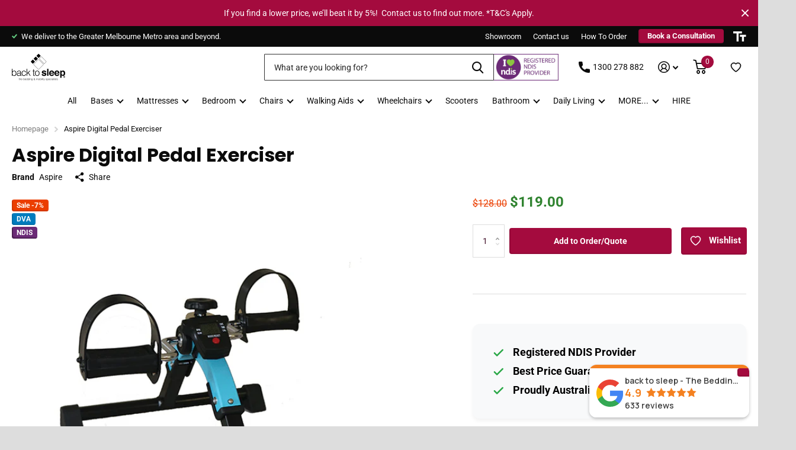

--- FILE ---
content_type: text/html; charset=utf-8
request_url: https://backtosleep.com.au/products/pedal-exerciser-aspire-digital
body_size: 29634
content:
<!doctype html>
<html lang="en-AU" data-theme="xtra" dir="ltr" class="no-js  ">
	<head>
<script>
  	window._usfGetProductDescription = 1
</script>


        <!-- Google Tag Manager Added by Robert Pascale 2023-03-24-->
        <script>(function(w,d,s,l,i){w[l]=w[l]||[];w[l].push({'gtm.start':
        new Date().getTime(),event:'gtm.js'});var f=d.getElementsByTagName(s)[0],
        j=d.createElement(s),dl=l!='dataLayer'?'&l='+l:'';j.async=true;j.src=
        'https://www.googletagmanager.com/gtm.js?id='+i+dl;f.parentNode.insertBefore(j,f);
        })(window,document,'script','dataLayer','GTM-5KFWDX');</script>
        <!-- End Google Tag Manager -->
        <!-- GSC Code-->
        <meta name="google-site-verification" content="oahUls6Xpjydzk1By52JTaGfWEZwyf-HvFO5Lv_NNgA" />
        <!-- Google Merchant Centre Added by Robert Pascale 2023-07-27-->
        <meta name="google-site-verification" content="9V_ACwTDa0CgNMEFJ_e2OujIUg1U08N7sczYvqDdovU" />
      
		<meta charset="utf-8">
		<meta http-equiv="x-ua-compatible" content="ie=edge">
        <meta name="google-site-verification" content="g3gCZPuDDy3-K0Ypc-qEFBA7UwBXSZqWbR9W_knMldo" />
		<title>Aspire Digital Pedal Exerciser &ndash; Back to sleep</title><meta name="description" content="The Aspire Digital Pedal Exerciser can be ideally used to build strength in both legs and arms to improve mobility. The new digital feature allows for resistance and time to be set for individual needs. Pedal system (with tensioner) for exercise and therapy Encourages exercise for users who are not highly mobile Can be"><meta name="theme-color" content="">
		<meta name="MobileOptimized" content="320">
		<meta name="HandheldFriendly" content="true">
		<meta name="viewport" content="width=device-width, initial-scale=1, minimum-scale=1, maximum-scale=5, viewport-fit=cover, shrink-to-fit=no">
		<meta name="msapplication-config" content="//backtosleep.com.au/cdn/shop/t/51/assets/browserconfig.xml?v=52024572095365081671707881016">
		<link rel="canonical" href="https://backtosleep.com.au/products/pedal-exerciser-aspire-digital">
    <link rel="preconnect" href="https://cdn.shopify.com" crossorigin>
		<link rel="preconnect" href="https://fonts.shopifycdn.com" crossorigin><link rel="preload" as="style" href="//backtosleep.com.au/cdn/shop/t/51/assets/screen.css?v=117904738617682441191768549537">
		<link rel="preload" as="style" href="//backtosleep.com.au/cdn/shop/t/51/assets/screen-settings.css?v=9959257971788888811764037205">
		
		<link rel="preload" as="font" href="//backtosleep.com.au/cdn/fonts/poppins/poppins_n7.56758dcf284489feb014a026f3727f2f20a54626.woff2" type="font/woff2" crossorigin>
    <link rel="preload" as="font" href="//backtosleep.com.au/cdn/fonts/roboto/roboto_n4.2019d890f07b1852f56ce63ba45b2db45d852cba.woff2" type="font/woff2" crossorigin>
		<link rel="preload" as="font" href="//backtosleep.com.au/cdn/shop/t/51/assets/icomoon.woff2?v=142692698157823554481707881016" crossorigin>
		<link media="screen" rel="stylesheet" href="//backtosleep.com.au/cdn/shop/t/51/assets/screen.css?v=117904738617682441191768549537" id="core-css">
		
		<noscript><link rel="stylesheet" href="//backtosleep.com.au/cdn/shop/t/51/assets/async-menu.css?v=166168484747118419211733471058"></noscript><link media="screen" rel="stylesheet" href="//backtosleep.com.au/cdn/shop/t/51/assets/page-product.css?v=45184997565101531571707881016" id="product-css"><link media="screen" rel="stylesheet" href="//backtosleep.com.au/cdn/shop/t/51/assets/screen-settings.css?v=9959257971788888811764037205" id="custom-css">
<link rel="icon" href="//backtosleep.com.au/cdn/shop/files/favicon_1.png?crop=center&height=32&v=1665973362&width=32" type="image/png">
			<link rel="mask-icon" href="safari-pinned-tab.svg" color="#333333">
			<link rel="apple-touch-icon" href="apple-touch-icon.png"><link rel="manifest" href="//backtosleep.com.au/cdn/shop/t/51/assets/manifest.json?v=69675086569049310631707881016">
		<link rel="preconnect" href="//cdn.shopify.com">
		<script>document.documentElement.classList.remove('no-js'); document.documentElement.classList.add('js');</script>
		<meta name="msapplication-config" content="//backtosleep.com.au/cdn/shop/t/51/assets/browserconfig.xml?v=52024572095365081671707881016">
<meta property="og:title" content="Aspire Digital Pedal Exerciser">
<meta property="og:type" content="product">
<meta property="og:description" content="The Aspire Digital Pedal Exerciser can be ideally used to build strength in both legs and arms to improve mobility. The new digital feature allows for resistance and time to be set for individual needs. Pedal system (with tensioner) for exercise and therapy Encourages exercise for users who are not highly mobile Can be">
<meta property="og:site_name" content="Back to sleep">
<meta property="og:url" content="https://backtosleep.com.au/products/pedal-exerciser-aspire-digital">

  
  <meta property="product:price:amount" content="$119.00">
  <meta property="og:price:amount" content="$119.00">
  <meta property="og:price:currency" content="AUD">
  <meta property="og:availability" content="instock" />

<meta property="og:image" content="//backtosleep.com.au/cdn/shop/products/FPP292810.png?crop=center&height=500&v=1674614958&width=600">

<meta name="twitter:title" content="Aspire Digital Pedal Exerciser">
<meta name="twitter:description" content="The Aspire Digital Pedal Exerciser can be ideally used to build strength in both legs and arms to improve mobility. The new digital feature allows for resistance and time to be set for individual needs. Pedal system (with tensioner) for exercise and therapy Encourages exercise for users who are not highly mobile Can be">
<meta name="twitter:site" content="Back to sleep">

<meta property="twitter:image" content="//backtosleep.com.au/cdn/shop/products/FPP292810.png?crop=center&height=500&v=1674614958&width=600">
<script type="application/ld+json">
  [{
        "@context": "http://schema.org",
        "@type": "Product",
        "name": "Aspire Digital Pedal Exerciser",
        "url": "https://backtosleep.com.au/products/pedal-exerciser-aspire-digital","brand": { "@type": "Brand", "name": "Aspire" },"description": "The Aspire Digital Pedal Exerciser can be ideally used to build strength in both legs and arms to improve mobility. The new digital feature allows for resistance and time to be set for individual needs.\n\n\n\n\n\n\tPedal system (with tensioner) for exercise and therapy\n\n\tEncourages exercise for users who are not highly mobile\n\n\tCan be used for legs and arms\n\n\tLightweight, allowing for easy transportation and storage\n\n\tNo assembly required\n\n\n\n\n\n\t\n\n\t\t\n\n\t\t\tProduct Code\n\n\t\t\tFPP292810\n\n\t\t\n\n\t\t\n\n\t\t\tProduct Description\n\n\t\t\tAspire Digital Exercise Pedal\n\n\t\t\n\n\t\n\n","image": "//backtosleep.com.au/cdn/shop/products/FPP292810.png?crop=center&height=500&v=1674614958&width=600","gtin8": "135049","sku": "FPP292810","offers": {
          "@type": "Offer",
          "price": "119.00",
          "url": "https://backtosleep.com.au/products/pedal-exerciser-aspire-digital",
          "priceValidUntil": "2027-01-23",
          "priceCurrency": "AUD"}
      },{
      "@context": "http://schema.org",
      "@type": "WebSite",
      "url": "https://backtosleep.com.au/products/pedal-exerciser-aspire-digital",
      "name": "Back to sleep",
      "description": "The Aspire Digital Pedal Exerciser can be ideally used to build strength in both legs and arms to improve mobility. The new digital feature allows for resistance and time to be set for individual needs. Pedal system (with tensioner) for exercise and therapy Encourages exercise for users who are not highly mobile Can be"
    }
  ]
</script>
		<script>window.performance && window.performance.mark && window.performance.mark('shopify.content_for_header.start');</script><meta name="google-site-verification" content="n3Q42jykwn-Mdfics-d9kE5qgrJd8IUturG2v9Pf7lQ">
<meta name="facebook-domain-verification" content="b67bzrscjawgi2tcheb7csc4501gvi">
<meta id="shopify-digital-wallet" name="shopify-digital-wallet" content="/62776443070/digital_wallets/dialog">
<meta name="shopify-checkout-api-token" content="6d9ecddc9022861385ee979028fa06bd">
<link rel="alternate" type="application/json+oembed" href="https://backtosleep.com.au/products/pedal-exerciser-aspire-digital.oembed">
<script async="async" src="/checkouts/internal/preloads.js?locale=en-AU"></script>
<link rel="preconnect" href="https://shop.app" crossorigin="anonymous">
<script async="async" src="https://shop.app/checkouts/internal/preloads.js?locale=en-AU&shop_id=62776443070" crossorigin="anonymous"></script>
<script id="shopify-features" type="application/json">{"accessToken":"6d9ecddc9022861385ee979028fa06bd","betas":["rich-media-storefront-analytics"],"domain":"backtosleep.com.au","predictiveSearch":true,"shopId":62776443070,"locale":"en"}</script>
<script>var Shopify = Shopify || {};
Shopify.shop = "back-to-sleep-australia.myshopify.com";
Shopify.locale = "en";
Shopify.currency = {"active":"AUD","rate":"1.0"};
Shopify.country = "AU";
Shopify.theme = {"name":"DEV - Xtra-Reborn THQ | Reloading Brochures","id":135632814270,"schema_name":"Xtra","schema_version":"2.0.2","theme_store_id":1609,"role":"main"};
Shopify.theme.handle = "null";
Shopify.theme.style = {"id":null,"handle":null};
Shopify.cdnHost = "backtosleep.com.au/cdn";
Shopify.routes = Shopify.routes || {};
Shopify.routes.root = "/";</script>
<script type="module">!function(o){(o.Shopify=o.Shopify||{}).modules=!0}(window);</script>
<script>!function(o){function n(){var o=[];function n(){o.push(Array.prototype.slice.apply(arguments))}return n.q=o,n}var t=o.Shopify=o.Shopify||{};t.loadFeatures=n(),t.autoloadFeatures=n()}(window);</script>
<script>
  window.ShopifyPay = window.ShopifyPay || {};
  window.ShopifyPay.apiHost = "shop.app\/pay";
  window.ShopifyPay.redirectState = null;
</script>
<script id="shop-js-analytics" type="application/json">{"pageType":"product"}</script>
<script defer="defer" async type="module" src="//backtosleep.com.au/cdn/shopifycloud/shop-js/modules/v2/client.init-shop-cart-sync_BT-GjEfc.en.esm.js"></script>
<script defer="defer" async type="module" src="//backtosleep.com.au/cdn/shopifycloud/shop-js/modules/v2/chunk.common_D58fp_Oc.esm.js"></script>
<script defer="defer" async type="module" src="//backtosleep.com.au/cdn/shopifycloud/shop-js/modules/v2/chunk.modal_xMitdFEc.esm.js"></script>
<script type="module">
  await import("//backtosleep.com.au/cdn/shopifycloud/shop-js/modules/v2/client.init-shop-cart-sync_BT-GjEfc.en.esm.js");
await import("//backtosleep.com.au/cdn/shopifycloud/shop-js/modules/v2/chunk.common_D58fp_Oc.esm.js");
await import("//backtosleep.com.au/cdn/shopifycloud/shop-js/modules/v2/chunk.modal_xMitdFEc.esm.js");

  window.Shopify.SignInWithShop?.initShopCartSync?.({"fedCMEnabled":true,"windoidEnabled":true});

</script>
<script>
  window.Shopify = window.Shopify || {};
  if (!window.Shopify.featureAssets) window.Shopify.featureAssets = {};
  window.Shopify.featureAssets['shop-js'] = {"shop-cart-sync":["modules/v2/client.shop-cart-sync_DZOKe7Ll.en.esm.js","modules/v2/chunk.common_D58fp_Oc.esm.js","modules/v2/chunk.modal_xMitdFEc.esm.js"],"init-fed-cm":["modules/v2/client.init-fed-cm_B6oLuCjv.en.esm.js","modules/v2/chunk.common_D58fp_Oc.esm.js","modules/v2/chunk.modal_xMitdFEc.esm.js"],"shop-cash-offers":["modules/v2/client.shop-cash-offers_D2sdYoxE.en.esm.js","modules/v2/chunk.common_D58fp_Oc.esm.js","modules/v2/chunk.modal_xMitdFEc.esm.js"],"shop-login-button":["modules/v2/client.shop-login-button_QeVjl5Y3.en.esm.js","modules/v2/chunk.common_D58fp_Oc.esm.js","modules/v2/chunk.modal_xMitdFEc.esm.js"],"pay-button":["modules/v2/client.pay-button_DXTOsIq6.en.esm.js","modules/v2/chunk.common_D58fp_Oc.esm.js","modules/v2/chunk.modal_xMitdFEc.esm.js"],"shop-button":["modules/v2/client.shop-button_DQZHx9pm.en.esm.js","modules/v2/chunk.common_D58fp_Oc.esm.js","modules/v2/chunk.modal_xMitdFEc.esm.js"],"avatar":["modules/v2/client.avatar_BTnouDA3.en.esm.js"],"init-windoid":["modules/v2/client.init-windoid_CR1B-cfM.en.esm.js","modules/v2/chunk.common_D58fp_Oc.esm.js","modules/v2/chunk.modal_xMitdFEc.esm.js"],"init-shop-for-new-customer-accounts":["modules/v2/client.init-shop-for-new-customer-accounts_C_vY_xzh.en.esm.js","modules/v2/client.shop-login-button_QeVjl5Y3.en.esm.js","modules/v2/chunk.common_D58fp_Oc.esm.js","modules/v2/chunk.modal_xMitdFEc.esm.js"],"init-shop-email-lookup-coordinator":["modules/v2/client.init-shop-email-lookup-coordinator_BI7n9ZSv.en.esm.js","modules/v2/chunk.common_D58fp_Oc.esm.js","modules/v2/chunk.modal_xMitdFEc.esm.js"],"init-shop-cart-sync":["modules/v2/client.init-shop-cart-sync_BT-GjEfc.en.esm.js","modules/v2/chunk.common_D58fp_Oc.esm.js","modules/v2/chunk.modal_xMitdFEc.esm.js"],"shop-toast-manager":["modules/v2/client.shop-toast-manager_DiYdP3xc.en.esm.js","modules/v2/chunk.common_D58fp_Oc.esm.js","modules/v2/chunk.modal_xMitdFEc.esm.js"],"init-customer-accounts":["modules/v2/client.init-customer-accounts_D9ZNqS-Q.en.esm.js","modules/v2/client.shop-login-button_QeVjl5Y3.en.esm.js","modules/v2/chunk.common_D58fp_Oc.esm.js","modules/v2/chunk.modal_xMitdFEc.esm.js"],"init-customer-accounts-sign-up":["modules/v2/client.init-customer-accounts-sign-up_iGw4briv.en.esm.js","modules/v2/client.shop-login-button_QeVjl5Y3.en.esm.js","modules/v2/chunk.common_D58fp_Oc.esm.js","modules/v2/chunk.modal_xMitdFEc.esm.js"],"shop-follow-button":["modules/v2/client.shop-follow-button_CqMgW2wH.en.esm.js","modules/v2/chunk.common_D58fp_Oc.esm.js","modules/v2/chunk.modal_xMitdFEc.esm.js"],"checkout-modal":["modules/v2/client.checkout-modal_xHeaAweL.en.esm.js","modules/v2/chunk.common_D58fp_Oc.esm.js","modules/v2/chunk.modal_xMitdFEc.esm.js"],"shop-login":["modules/v2/client.shop-login_D91U-Q7h.en.esm.js","modules/v2/chunk.common_D58fp_Oc.esm.js","modules/v2/chunk.modal_xMitdFEc.esm.js"],"lead-capture":["modules/v2/client.lead-capture_BJmE1dJe.en.esm.js","modules/v2/chunk.common_D58fp_Oc.esm.js","modules/v2/chunk.modal_xMitdFEc.esm.js"],"payment-terms":["modules/v2/client.payment-terms_Ci9AEqFq.en.esm.js","modules/v2/chunk.common_D58fp_Oc.esm.js","modules/v2/chunk.modal_xMitdFEc.esm.js"]};
</script>
<script>(function() {
  var isLoaded = false;
  function asyncLoad() {
    if (isLoaded) return;
    isLoaded = true;
    var urls = ["https:\/\/app.testimonialhub.com\/shopifyapp\/showsrstemplate.js?shop=back-to-sleep-australia.myshopify.com","\/\/cdn.shopify.com\/s\/files\/1\/0257\/0108\/9360\/t\/85\/assets\/usf-license.js?shop=back-to-sleep-australia.myshopify.com","https:\/\/cdn-app.cart-bot.net\/public\/js\/append.js?shop=back-to-sleep-australia.myshopify.com","https:\/\/wishlist.kaktusapp.com\/storage\/js\/kaktus_wishlist-back-to-sleep-australia.myshopify.com.js?ver=102\u0026shop=back-to-sleep-australia.myshopify.com"];
    for (var i = 0; i < urls.length; i++) {
      var s = document.createElement('script');
      s.type = 'text/javascript';
      s.async = true;
      s.src = urls[i];
      var x = document.getElementsByTagName('script')[0];
      x.parentNode.insertBefore(s, x);
    }
  };
  if(window.attachEvent) {
    window.attachEvent('onload', asyncLoad);
  } else {
    window.addEventListener('load', asyncLoad, false);
  }
})();</script>
<script id="__st">var __st={"a":62776443070,"offset":39600,"reqid":"8f53368e-d759-422b-a705-1c21ca4b1532-1769086577","pageurl":"backtosleep.com.au\/products\/pedal-exerciser-aspire-digital","u":"db861673e4c5","p":"product","rtyp":"product","rid":7537536696510};</script>
<script>window.ShopifyPaypalV4VisibilityTracking = true;</script>
<script id="captcha-bootstrap">!function(){'use strict';const t='contact',e='account',n='new_comment',o=[[t,t],['blogs',n],['comments',n],[t,'customer']],c=[[e,'customer_login'],[e,'guest_login'],[e,'recover_customer_password'],[e,'create_customer']],r=t=>t.map((([t,e])=>`form[action*='/${t}']:not([data-nocaptcha='true']) input[name='form_type'][value='${e}']`)).join(','),a=t=>()=>t?[...document.querySelectorAll(t)].map((t=>t.form)):[];function s(){const t=[...o],e=r(t);return a(e)}const i='password',u='form_key',d=['recaptcha-v3-token','g-recaptcha-response','h-captcha-response',i],f=()=>{try{return window.sessionStorage}catch{return}},m='__shopify_v',_=t=>t.elements[u];function p(t,e,n=!1){try{const o=window.sessionStorage,c=JSON.parse(o.getItem(e)),{data:r}=function(t){const{data:e,action:n}=t;return t[m]||n?{data:e,action:n}:{data:t,action:n}}(c);for(const[e,n]of Object.entries(r))t.elements[e]&&(t.elements[e].value=n);n&&o.removeItem(e)}catch(o){console.error('form repopulation failed',{error:o})}}const l='form_type',E='cptcha';function T(t){t.dataset[E]=!0}const w=window,h=w.document,L='Shopify',v='ce_forms',y='captcha';let A=!1;((t,e)=>{const n=(g='f06e6c50-85a8-45c8-87d0-21a2b65856fe',I='https://cdn.shopify.com/shopifycloud/storefront-forms-hcaptcha/ce_storefront_forms_captcha_hcaptcha.v1.5.2.iife.js',D={infoText:'Protected by hCaptcha',privacyText:'Privacy',termsText:'Terms'},(t,e,n)=>{const o=w[L][v],c=o.bindForm;if(c)return c(t,g,e,D).then(n);var r;o.q.push([[t,g,e,D],n]),r=I,A||(h.body.append(Object.assign(h.createElement('script'),{id:'captcha-provider',async:!0,src:r})),A=!0)});var g,I,D;w[L]=w[L]||{},w[L][v]=w[L][v]||{},w[L][v].q=[],w[L][y]=w[L][y]||{},w[L][y].protect=function(t,e){n(t,void 0,e),T(t)},Object.freeze(w[L][y]),function(t,e,n,w,h,L){const[v,y,A,g]=function(t,e,n){const i=e?o:[],u=t?c:[],d=[...i,...u],f=r(d),m=r(i),_=r(d.filter((([t,e])=>n.includes(e))));return[a(f),a(m),a(_),s()]}(w,h,L),I=t=>{const e=t.target;return e instanceof HTMLFormElement?e:e&&e.form},D=t=>v().includes(t);t.addEventListener('submit',(t=>{const e=I(t);if(!e)return;const n=D(e)&&!e.dataset.hcaptchaBound&&!e.dataset.recaptchaBound,o=_(e),c=g().includes(e)&&(!o||!o.value);(n||c)&&t.preventDefault(),c&&!n&&(function(t){try{if(!f())return;!function(t){const e=f();if(!e)return;const n=_(t);if(!n)return;const o=n.value;o&&e.removeItem(o)}(t);const e=Array.from(Array(32),(()=>Math.random().toString(36)[2])).join('');!function(t,e){_(t)||t.append(Object.assign(document.createElement('input'),{type:'hidden',name:u})),t.elements[u].value=e}(t,e),function(t,e){const n=f();if(!n)return;const o=[...t.querySelectorAll(`input[type='${i}']`)].map((({name:t})=>t)),c=[...d,...o],r={};for(const[a,s]of new FormData(t).entries())c.includes(a)||(r[a]=s);n.setItem(e,JSON.stringify({[m]:1,action:t.action,data:r}))}(t,e)}catch(e){console.error('failed to persist form',e)}}(e),e.submit())}));const S=(t,e)=>{t&&!t.dataset[E]&&(n(t,e.some((e=>e===t))),T(t))};for(const o of['focusin','change'])t.addEventListener(o,(t=>{const e=I(t);D(e)&&S(e,y())}));const B=e.get('form_key'),M=e.get(l),P=B&&M;t.addEventListener('DOMContentLoaded',(()=>{const t=y();if(P)for(const e of t)e.elements[l].value===M&&p(e,B);[...new Set([...A(),...v().filter((t=>'true'===t.dataset.shopifyCaptcha))])].forEach((e=>S(e,t)))}))}(h,new URLSearchParams(w.location.search),n,t,e,['guest_login'])})(!0,!0)}();</script>
<script integrity="sha256-4kQ18oKyAcykRKYeNunJcIwy7WH5gtpwJnB7kiuLZ1E=" data-source-attribution="shopify.loadfeatures" defer="defer" src="//backtosleep.com.au/cdn/shopifycloud/storefront/assets/storefront/load_feature-a0a9edcb.js" crossorigin="anonymous"></script>
<script crossorigin="anonymous" defer="defer" src="//backtosleep.com.au/cdn/shopifycloud/storefront/assets/shopify_pay/storefront-65b4c6d7.js?v=20250812"></script>
<script data-source-attribution="shopify.dynamic_checkout.dynamic.init">var Shopify=Shopify||{};Shopify.PaymentButton=Shopify.PaymentButton||{isStorefrontPortableWallets:!0,init:function(){window.Shopify.PaymentButton.init=function(){};var t=document.createElement("script");t.src="https://backtosleep.com.au/cdn/shopifycloud/portable-wallets/latest/portable-wallets.en.js",t.type="module",document.head.appendChild(t)}};
</script>
<script data-source-attribution="shopify.dynamic_checkout.buyer_consent">
  function portableWalletsHideBuyerConsent(e){var t=document.getElementById("shopify-buyer-consent"),n=document.getElementById("shopify-subscription-policy-button");t&&n&&(t.classList.add("hidden"),t.setAttribute("aria-hidden","true"),n.removeEventListener("click",e))}function portableWalletsShowBuyerConsent(e){var t=document.getElementById("shopify-buyer-consent"),n=document.getElementById("shopify-subscription-policy-button");t&&n&&(t.classList.remove("hidden"),t.removeAttribute("aria-hidden"),n.addEventListener("click",e))}window.Shopify?.PaymentButton&&(window.Shopify.PaymentButton.hideBuyerConsent=portableWalletsHideBuyerConsent,window.Shopify.PaymentButton.showBuyerConsent=portableWalletsShowBuyerConsent);
</script>
<script data-source-attribution="shopify.dynamic_checkout.cart.bootstrap">document.addEventListener("DOMContentLoaded",(function(){function t(){return document.querySelector("shopify-accelerated-checkout-cart, shopify-accelerated-checkout")}if(t())Shopify.PaymentButton.init();else{new MutationObserver((function(e,n){t()&&(Shopify.PaymentButton.init(),n.disconnect())})).observe(document.body,{childList:!0,subtree:!0})}}));
</script>
<link id="shopify-accelerated-checkout-styles" rel="stylesheet" media="screen" href="https://backtosleep.com.au/cdn/shopifycloud/portable-wallets/latest/accelerated-checkout-backwards-compat.css" crossorigin="anonymous">
<style id="shopify-accelerated-checkout-cart">
        #shopify-buyer-consent {
  margin-top: 1em;
  display: inline-block;
  width: 100%;
}

#shopify-buyer-consent.hidden {
  display: none;
}

#shopify-subscription-policy-button {
  background: none;
  border: none;
  padding: 0;
  text-decoration: underline;
  font-size: inherit;
  cursor: pointer;
}

#shopify-subscription-policy-button::before {
  box-shadow: none;
}

      </style>

<script>window.performance && window.performance.mark && window.performance.mark('shopify.content_for_header.end');</script>
<script>window._usfTheme={
    id:135632814270,
    name:"Xtra",
    version:"2.0.2",
    vendor:"Someone You Know",
    applied:1,
    assetUrl:"//backtosleep.com.au/cdn/shop/t/51/assets/usf-boot.js?v=139266746767822273011750049716"
};
window._usfCustomerTags = null;
window._usfCollectionId = null;
window._usfCollectionDefaultSort = null;
window._usfLocale = "en";
window._usfRootUrl = "\/";
window.usf = {
  settings: {"online":1,"version":"1.0.2.4112","shop":"back-to-sleep-australia.myshopify.com","siteId":"775fffbf-90ff-4d85-85eb-bbc5318638d1","resUrl":"//cdn.shopify.com/s/files/1/0257/0108/9360/t/85/assets/","analyticsApiUrl":"https://svc-16-analytics-usf.hotyon.com/set","searchSvcUrl":"https://svc-16-usf.hotyon.com/","enabledPlugins":["preview-usf"],"showGotoTop":1,"mobileBreakpoint":767,"decimals":2,"useTrailingZeros":1,"decimalDisplay":".","thousandSeparator":",","currency":"AUD","priceLongFormat":"${0} AUD","priceFormat":"${0}","plugins":{},"revision":86784754,"filters":{"filtersHorzStyle":"default","filtersHorzPosition":"left","filtersMobileStyle":"default"},"instantSearch":{"online":1,"searchBoxSelector":"input[name=q]","numOfSuggestions":6,"numOfProductMatches":6,"numOfCollections":4,"numOfPages":4,"layout":"two-columns","productDisplayType":"list","productColumnPosition":"left","productsPerRow":2,"showPopularProducts":1,"numOfPopularProducts":6,"numOfRecentSearches":5},"search":{"online":1,"sortFields":["r","title","-title","date","-date","price","-price","percentSale","-percentSale","-discount"],"searchResultsUrl":"/pages/search-results-1","more":"more","itemsPerPage":28,"imageSizeType":"fixed","imageSize":"600,350","showSearchInputOnSearchPage":1,"showAltImage":1,"showVendor":1,"showSale":1,"showSoldOut":1,"canChangeUrl":1},"collections":{"online":1,"collectionsPageUrl":"/pages/collections"},"filterNavigation":{"showFilterArea":1,"showProductCount":1},"translation_en":{"search":"Search","latestSearches":"Latest searches","popularSearches":"Popular searches","viewAllResultsFor":"view all results for <span class=\"usf-highlight\">{0}</span>","viewAllResults":"view all results","noMatchesFoundFor":"No matches found for \"<b>{0}</b>\". Please try again with a different term.","productSearchResultWithTermSummary":"<b>{0}</b> results for '<b>{1}</b>'","productSearchResultSummary":"<b>{0}</b> products","productSearchNoResults":"<h2>No matching for '<b>{0}</b>'.</h2><p>But don't give up - check the filters, spelling or try less specific search terms.</p>","productSearchNoResultsEmptyTerm":"<h2>No results found.</h2><p>But don't give up - check the filters or try less specific terms.</p>","clearAll":"Clear all","clear":"Clear","clearAllFilters":"Clear all filters","clearFiltersBy":"Clear filters by {0}","filterBy":"Filter by {0}","sort":"Sort","sortBy_r":"Relevance","sortBy_title":"Title: A-Z","sortBy_-title":"Title: Z-A","sortBy_date":"Date: Old to New","sortBy_-date":"Date: New to Old","sortBy_price":"Price: Low to High","sortBy_-price":"Price: High to Low","sortBy_percentSale":"Percent sales: Low to High","sortBy_-percentSale":"Percent sales: High to Low","sortBy_-discount":"Discount: High to Low","sortBy_bestselling":"Best selling","sortBy_-available":"Inventory: High to Low","sortBy_producttype":"Product Type: A-Z","sortBy_-producttype":"Product Type: Z-A","sortBy_random":"Random","filters":"Filters","filterOptions":"Filter options","clearFilterOptions":"Clear all filter options","youHaveViewed":"You've viewed {0} of {1} products","loadMore":"Load more","loadPrev":"Load previous","productMatches":"Product matches","trending":"Trending","didYouMean":"Sorry, nothing found for '<b>{0}</b>'.<br>Did you mean '<b>{1}</b>'?","searchSuggestions":"Search suggestions","popularSearch":"Popular search","quantity":"Quantity","selectedVariantNotAvailable":"The selected variant is not available.","addToCart":"Add to quote","seeFullDetails":"See full details","chooseOptions":"Choose options","quickView":"Quick view","sale":"Sale","save":"Save","soldOut":"Sold out","viewItems":"View items","more":"More","all":"All","prevPage":"Previous page","gotoPage":"Go to page {0}","nextPage":"Next page","from":"From","collections":"Collections","pages":"Pages","sortBy_option:Colour":"Colour: A-Z","sortBy_-option:Colour":"Colour: Z-A","sortBy_option:Size":"Size: A-Z","sortBy_-option:Size":"Size: Z-A","sortBy_metafield:spec.moving_claws":"spec.moving_claws: Low to High","sortBy_-metafield:spec.moving_claws":"spec.moving_claws: High to Low","sortBy_metafield:spec.wheel_size":"spec.wheel_size: Low to High","sortBy_-metafield:spec.wheel_size":"spec.wheel_size: High to Low","sortBy_varMetafield:spec.motors":"spec.motors: Low to High","sortBy_-varMetafield:spec.motors":"spec.motors: High to Low","sortBy_metafield:spec.length":"spec.length: Low to High","sortBy_-metafield:spec.length":"spec.length: High to Low","sortBy_metafield:spec.absorbancy":"spec.absorbancy: Low to High","sortBy_-metafield:spec.absorbancy":"spec.absorbancy: High to Low","sortBy_varMetafield:spec.swl":"spec.swl: Low to High","sortBy_-varMetafield:spec.swl":"spec.swl: High to Low","sortBy_varMetafield:spec.min_height":"spec.min_height: Low to High","sortBy_-varMetafield:spec.min_height":"spec.min_height: High to Low","sortBy_varMetafield:spec.max_height":"spec.max_height: Low to High","sortBy_-varMetafield:spec.max_height":"spec.max_height: High to Low","sortBy_varMetafield:spec.length":"spec.length: Low to High","sortBy_-varMetafield:spec.length":"spec.length: High to Low","sortBy_varMetafield:spec.depth":"spec.depth: Low to High","sortBy_-varMetafield:spec.depth":"spec.depth: High to Low","sortBy_varMetafield:spec.width":"spec.width: Low to High","sortBy_-varMetafield:spec.width":"spec.width: High to Low","sortBy_varMetafield:spec.arm_width":"spec.arm_width: Low to High","sortBy_-varMetafield:spec.arm_width":"spec.arm_width: High to Low","sortBy_varMetafield:spec.product_weight":"spec.product_weight: Low to High","sortBy_-varMetafield:spec.product_weight":"spec.product_weight: High to Low","sortBy_varMetafield:spec.thickness":"spec.thickness: Low to High","sortBy_-varMetafield:spec.thickness":"spec.thickness: High o Low","sortBy_varMetafield:spec.height":"spec.height: Low to High","sortBy_-varMetafield:spec.height":"spec.height: High to Low","sortBy_varMetafield:spec.seat_width":"spec.seat_width: A-Z","sortBy_-varMetafield:spec.seat_width":"spec.seat_width: Z-A","sortBy_varMetafield:spec.min_clearance":"spec.min_clearance: Low to High","sortBy_-varMetafield:spec.min_clearance":"spec.min_clearance: High to Low","sortBy_varMetafield:spec.seat_height":"spec.seat_height: Low to High","sortBy_-varMetafield:spec.seat_height":"spec.seat_height: High to Low","sortBy_varMetafield:spec.seat_depth":"spec.seat_depth: Low to High","sortBy_-varMetafield:spec.seat_depth":"spec.seat_depth: High to Low","sortBy_varMetafield:custom.suppliername":"custom.suppliername: A-Z","sortBy_-varMetafield:custom.suppliername":"custom.suppliername: Z-A","sortBy_varMetafield:spec.product_width":"spec.product_width: Low to High","sortBy_-varMetafield:spec.product_width":"spec.product_width: High to Low","sortBy_varMetafield:spec.seat_height_minimum":"spec.seat_height_minimum: Low to High","sortBy_-varMetafield:spec.seat_height_minimum":"spec.seat_height_minimum: High to Low","sortBy_varMetafield:spec.seat_height_maximum":"spec.seat_height_maximum: Low to High","sortBy_-varMetafield:spec.seat_height_maximum":"spec.seat_height_maximum: High to Low"}}
}
</script>
<script src="//backtosleep.com.au/cdn/shop/t/51/assets/usf-boot.js?v=139266746767822273011750049716" async></script>

		<script id="timelyScript" src="//book.gettimely.com/widget/book-button-v1.5.js"></script>

<script type="text/javascript" src="https://cdn.grw.reputon.com/assets/widget.js?shop=back-to-sleep-australia.myshopify.com" defer></script>
<div class="reputon-google-reviews-widget" data-content-index="1" data-theme="light" data-type="basic" data-minimize="false" data-sticky="true" data-position-vertical="bottom" data-position-horizontal="right"></div>
<!--
<div class="tr-widget" data-id="4621" data-view="badge" data-lang=""><a href="https://trust.reviews/" class="trcr" target="_blank">Powered by <span>Trust.Reviews</span></a></div><script type="text/javascript" src="https://cdn.trust.reviews/widget/embed.min.js" defer=""></script> -->

      <script type="application/ld+json">
{
"@context": "http://schema.org",
"@type": "LocalBusiness",
"description": "Back to sleep® help people to sleep better, live better® offering a vast range of HiLo adjustable beds, mattresses, lift recliner chairs along with access to over 75,000 mobility and assistive technology products. We provide a 100% COMPLIMENTARY and obligation FREE one-on-one consultation with trained healthcare professionals (Greek and Mandarin-speaking consultants available). Proudly a registered provider for the National Disability Insurance Scheme (NDIS) we are also service providers for the Department of Veterans Affairs'(DVA), Transport Accident Commission (TAC), the State-wide Equipment Program (SWEP) To book a complimentary consultation in our private Balwyn (VIC) showroom visit our website or phone our friendly team.",
"name": "back to sleep - The Bedding and Mobility Specialists Melbourne",
"telephone": "1300 854 557",
"image": "https://backtosleep.com.au/cdn/shop/files/back-to-sleep-bedding-mobility-specialist.png?pad_color=fff&v=1732521423&width=720",
"address": {
"@type": "PostalAddress",
"addressCountry": "AU",
"addressRegion": "VIC",
"addressLocality": "Balwyn",
"postalCode":"3103",
"streetAddress": "313-315 Whitehorse Rd"
},
"openingHours": "Mo,Tu,We,Th,Fr 09:00-16:00",
"geo": {
"@type": "GeoCoordinates",
"latitude": "-37.81244314799901",
"longitude": "145.07980190609229"
},
 "aggregateRating": {
    "@type": "AggregateRating",
    "ratingValue": "4.9",
    "reviewCount": "554"
  },
"sameAs" : [ 
"https://www.facebook.com/backtosleepaustralia/",
"https://www.instagram.com/backtosleepaustralia/"
]
}
</script>
<script type="application/ld+json">
{ 
  "@context": "http://schema.org", 
  "@type": "WebSite", 
  "url": "https://backtosleep.com.au/", 
  "name": "back to sleep",
  "description": "Back to sleep – The Bedding and Mobility Specialists",
 "potentialAction": {
        "@type": "SearchAction",
        "target": "https://backtosleep.com.au/search?q={search_term_string}",
        "query-input": "required name=search_term_string"
      } 
    }
</script>
          <script type="text/javascript">
    document.addEventListener('DOMContentLoaded', function() {
        function toggleElements(...elementIds) {
            elementIds.forEach(id => {
                const element = document.getElementById(id);
                if (element) {
                    const displayStyle = window.getComputedStyle(element).display;
                    element.style.display = displayStyle === 'none' ? 'inline-block' : 'none';
                }
            });
        }

        const showMoreButton = document.getElementById('show-more');
        if (showMoreButton) {
            showMoreButton.addEventListener('click', function() {
                toggleElements('read-more', 'show-more');
            });
        }

        const hideLessButton = document.getElementById('hide-less');
        if (hideLessButton) {
            hideLessButton.addEventListener('click', function() {
                toggleElements('read-more', 'show-more');
            });
        }

        const showLinksButton = document.getElementById('show-links');
        if (showLinksButton) {
            showLinksButton.addEventListener('click', function() {
                toggleElements('popular-searches', 'show-links', 'hide-links');
            });
        }

        const hideLinksButton = document.getElementById('hide-links');
        if (hideLinksButton) {
            hideLinksButton.addEventListener('click', function() {
                toggleElements('popular-searches', 'show-links', 'hide-links');
            });
        }
    });
  </script>
       
  <script>
  document.addEventListener("DOMContentLoaded", function() {
    var footerElements = document.querySelectorAll(".fpfooter");
    
    var targetNav = document.querySelector("#shopify-section-footer > nav");
    
    footerElements.forEach(function(elem) {
      targetNav.appendChild(elem);
    });
  });
  </script>

  <div class="fpfooter">
    <div id="popular-searches">
            <li><a href="/collections/pressure-care-mattresses">Pressure Mattress</a></li>
<li><a href="/collections/scooters">Mobility Scooter Melbourne</a></li>
<li><a href="/collections/mattresses">Back Pain Mattress</a></li>
<li><a href="/collections/mobility">Mobility Walking Aids</a></li>
<li><a href="/collections/rollators-walkers">Walker With Seat</a></li>
<li><a href="/collections/walking-frames">Walking Frames</a></li>
<li><a href="/collections/walking-sticks">Walking Sticks</a></li>
<li><a href="/pages/ndis-sleeping-solutions">NDIS Bedding</a></li>
<li><a href="/collections/manual-wheelchairs">Manual Wheelchair</a></li>
<li><a href="/collections/electric-wheelchairs">Electric Wheelchair</a></li>
<li><a href="/collections/wheelchairs">Mobility Wheelchair Melbourne</a></li>
<li><a href="/collections/height-adjustable-chairs">Height Adjustable Chair</a></li>
<li><a href="/collections/lift-recliners">Lift Chairs For Elderly</a></li>
<li><a href="/collections/hilo">Hi Lo Bed</a></li>

      </div>
  </div>

  <style>
      #popular-searches, #hide-links, #read-more {display:none;}

      #popular-searches li {
    list-style-type: none;
  }
    
      #nav li.sub-static {
        display: flex;
        align-items: center;
        cursor: pointer;
      }
      
      #nav li.sub-static::after {
        content: '' !important;
        display: inline-block !important;
        border-style: solid !important;
        border-width: 0 2px 2px 0 !important;
        padding: 3px !important;
        margin-left: 8px;
        margin-top: -3px;
        transform: rotate(45deg);
        transition: transform 0.3s ease-in-out;
      }
      
      #nav li.sub-static:hover::after {
        transform: rotate(-135deg) !important;
      }
    
      p.f8pr-price.price .old-price{
        font-size: 16px  !important;
      }
      p.f8pr-price.price{
        font-size: 24px !important;
        color: #2f832f  !important;
      }

      /* .m6lm.high p, .m6lm.high span, .m6lm.high b, .m6lm.high strong{
        font-size: 18px;
      } */
      .template-product .tabs-inner, .template-product .accordion-a, .template-product summary span {
          font-size: 18px !important;
      }

      @media(max-width: 575px){
          .template-product .tabs-inner, .template-product .accordion-a, .template-product summary span {
              font-size: 18px !important;
          }
    
      }

  </style>

	<script src="https://cdn.shopify.com/extensions/019bdfd8-9935-753c-85d7-a78c414242b5/shopify-cli-152/assets/reputon-google-carousel-widget.js" type="text/javascript" defer="defer"></script>
<link href="https://monorail-edge.shopifysvc.com" rel="dns-prefetch">
<script>(function(){if ("sendBeacon" in navigator && "performance" in window) {try {var session_token_from_headers = performance.getEntriesByType('navigation')[0].serverTiming.find(x => x.name == '_s').description;} catch {var session_token_from_headers = undefined;}var session_cookie_matches = document.cookie.match(/_shopify_s=([^;]*)/);var session_token_from_cookie = session_cookie_matches && session_cookie_matches.length === 2 ? session_cookie_matches[1] : "";var session_token = session_token_from_headers || session_token_from_cookie || "";function handle_abandonment_event(e) {var entries = performance.getEntries().filter(function(entry) {return /monorail-edge.shopifysvc.com/.test(entry.name);});if (!window.abandonment_tracked && entries.length === 0) {window.abandonment_tracked = true;var currentMs = Date.now();var navigation_start = performance.timing.navigationStart;var payload = {shop_id: 62776443070,url: window.location.href,navigation_start,duration: currentMs - navigation_start,session_token,page_type: "product"};window.navigator.sendBeacon("https://monorail-edge.shopifysvc.com/v1/produce", JSON.stringify({schema_id: "online_store_buyer_site_abandonment/1.1",payload: payload,metadata: {event_created_at_ms: currentMs,event_sent_at_ms: currentMs}}));}}window.addEventListener('pagehide', handle_abandonment_event);}}());</script>
<script id="web-pixels-manager-setup">(function e(e,d,r,n,o){if(void 0===o&&(o={}),!Boolean(null===(a=null===(i=window.Shopify)||void 0===i?void 0:i.analytics)||void 0===a?void 0:a.replayQueue)){var i,a;window.Shopify=window.Shopify||{};var t=window.Shopify;t.analytics=t.analytics||{};var s=t.analytics;s.replayQueue=[],s.publish=function(e,d,r){return s.replayQueue.push([e,d,r]),!0};try{self.performance.mark("wpm:start")}catch(e){}var l=function(){var e={modern:/Edge?\/(1{2}[4-9]|1[2-9]\d|[2-9]\d{2}|\d{4,})\.\d+(\.\d+|)|Firefox\/(1{2}[4-9]|1[2-9]\d|[2-9]\d{2}|\d{4,})\.\d+(\.\d+|)|Chrom(ium|e)\/(9{2}|\d{3,})\.\d+(\.\d+|)|(Maci|X1{2}).+ Version\/(15\.\d+|(1[6-9]|[2-9]\d|\d{3,})\.\d+)([,.]\d+|)( \(\w+\)|)( Mobile\/\w+|) Safari\/|Chrome.+OPR\/(9{2}|\d{3,})\.\d+\.\d+|(CPU[ +]OS|iPhone[ +]OS|CPU[ +]iPhone|CPU IPhone OS|CPU iPad OS)[ +]+(15[._]\d+|(1[6-9]|[2-9]\d|\d{3,})[._]\d+)([._]\d+|)|Android:?[ /-](13[3-9]|1[4-9]\d|[2-9]\d{2}|\d{4,})(\.\d+|)(\.\d+|)|Android.+Firefox\/(13[5-9]|1[4-9]\d|[2-9]\d{2}|\d{4,})\.\d+(\.\d+|)|Android.+Chrom(ium|e)\/(13[3-9]|1[4-9]\d|[2-9]\d{2}|\d{4,})\.\d+(\.\d+|)|SamsungBrowser\/([2-9]\d|\d{3,})\.\d+/,legacy:/Edge?\/(1[6-9]|[2-9]\d|\d{3,})\.\d+(\.\d+|)|Firefox\/(5[4-9]|[6-9]\d|\d{3,})\.\d+(\.\d+|)|Chrom(ium|e)\/(5[1-9]|[6-9]\d|\d{3,})\.\d+(\.\d+|)([\d.]+$|.*Safari\/(?![\d.]+ Edge\/[\d.]+$))|(Maci|X1{2}).+ Version\/(10\.\d+|(1[1-9]|[2-9]\d|\d{3,})\.\d+)([,.]\d+|)( \(\w+\)|)( Mobile\/\w+|) Safari\/|Chrome.+OPR\/(3[89]|[4-9]\d|\d{3,})\.\d+\.\d+|(CPU[ +]OS|iPhone[ +]OS|CPU[ +]iPhone|CPU IPhone OS|CPU iPad OS)[ +]+(10[._]\d+|(1[1-9]|[2-9]\d|\d{3,})[._]\d+)([._]\d+|)|Android:?[ /-](13[3-9]|1[4-9]\d|[2-9]\d{2}|\d{4,})(\.\d+|)(\.\d+|)|Mobile Safari.+OPR\/([89]\d|\d{3,})\.\d+\.\d+|Android.+Firefox\/(13[5-9]|1[4-9]\d|[2-9]\d{2}|\d{4,})\.\d+(\.\d+|)|Android.+Chrom(ium|e)\/(13[3-9]|1[4-9]\d|[2-9]\d{2}|\d{4,})\.\d+(\.\d+|)|Android.+(UC? ?Browser|UCWEB|U3)[ /]?(15\.([5-9]|\d{2,})|(1[6-9]|[2-9]\d|\d{3,})\.\d+)\.\d+|SamsungBrowser\/(5\.\d+|([6-9]|\d{2,})\.\d+)|Android.+MQ{2}Browser\/(14(\.(9|\d{2,})|)|(1[5-9]|[2-9]\d|\d{3,})(\.\d+|))(\.\d+|)|K[Aa][Ii]OS\/(3\.\d+|([4-9]|\d{2,})\.\d+)(\.\d+|)/},d=e.modern,r=e.legacy,n=navigator.userAgent;return n.match(d)?"modern":n.match(r)?"legacy":"unknown"}(),u="modern"===l?"modern":"legacy",c=(null!=n?n:{modern:"",legacy:""})[u],f=function(e){return[e.baseUrl,"/wpm","/b",e.hashVersion,"modern"===e.buildTarget?"m":"l",".js"].join("")}({baseUrl:d,hashVersion:r,buildTarget:u}),m=function(e){var d=e.version,r=e.bundleTarget,n=e.surface,o=e.pageUrl,i=e.monorailEndpoint;return{emit:function(e){var a=e.status,t=e.errorMsg,s=(new Date).getTime(),l=JSON.stringify({metadata:{event_sent_at_ms:s},events:[{schema_id:"web_pixels_manager_load/3.1",payload:{version:d,bundle_target:r,page_url:o,status:a,surface:n,error_msg:t},metadata:{event_created_at_ms:s}}]});if(!i)return console&&console.warn&&console.warn("[Web Pixels Manager] No Monorail endpoint provided, skipping logging."),!1;try{return self.navigator.sendBeacon.bind(self.navigator)(i,l)}catch(e){}var u=new XMLHttpRequest;try{return u.open("POST",i,!0),u.setRequestHeader("Content-Type","text/plain"),u.send(l),!0}catch(e){return console&&console.warn&&console.warn("[Web Pixels Manager] Got an unhandled error while logging to Monorail."),!1}}}}({version:r,bundleTarget:l,surface:e.surface,pageUrl:self.location.href,monorailEndpoint:e.monorailEndpoint});try{o.browserTarget=l,function(e){var d=e.src,r=e.async,n=void 0===r||r,o=e.onload,i=e.onerror,a=e.sri,t=e.scriptDataAttributes,s=void 0===t?{}:t,l=document.createElement("script"),u=document.querySelector("head"),c=document.querySelector("body");if(l.async=n,l.src=d,a&&(l.integrity=a,l.crossOrigin="anonymous"),s)for(var f in s)if(Object.prototype.hasOwnProperty.call(s,f))try{l.dataset[f]=s[f]}catch(e){}if(o&&l.addEventListener("load",o),i&&l.addEventListener("error",i),u)u.appendChild(l);else{if(!c)throw new Error("Did not find a head or body element to append the script");c.appendChild(l)}}({src:f,async:!0,onload:function(){if(!function(){var e,d;return Boolean(null===(d=null===(e=window.Shopify)||void 0===e?void 0:e.analytics)||void 0===d?void 0:d.initialized)}()){var d=window.webPixelsManager.init(e)||void 0;if(d){var r=window.Shopify.analytics;r.replayQueue.forEach((function(e){var r=e[0],n=e[1],o=e[2];d.publishCustomEvent(r,n,o)})),r.replayQueue=[],r.publish=d.publishCustomEvent,r.visitor=d.visitor,r.initialized=!0}}},onerror:function(){return m.emit({status:"failed",errorMsg:"".concat(f," has failed to load")})},sri:function(e){var d=/^sha384-[A-Za-z0-9+/=]+$/;return"string"==typeof e&&d.test(e)}(c)?c:"",scriptDataAttributes:o}),m.emit({status:"loading"})}catch(e){m.emit({status:"failed",errorMsg:(null==e?void 0:e.message)||"Unknown error"})}}})({shopId: 62776443070,storefrontBaseUrl: "https://backtosleep.com.au",extensionsBaseUrl: "https://extensions.shopifycdn.com/cdn/shopifycloud/web-pixels-manager",monorailEndpoint: "https://monorail-edge.shopifysvc.com/unstable/produce_batch",surface: "storefront-renderer",enabledBetaFlags: ["2dca8a86"],webPixelsConfigList: [{"id":"654213310","configuration":"{\"accountID\":\"123\"}","eventPayloadVersion":"v1","runtimeContext":"STRICT","scriptVersion":"eb1166c0ae0c2c74c83102c0b7943a2f","type":"APP","apiClientId":47242248193,"privacyPurposes":["ANALYTICS","MARKETING","SALE_OF_DATA"],"dataSharingAdjustments":{"protectedCustomerApprovalScopes":["read_customer_personal_data"]}},{"id":"526287038","configuration":"{\"config\":\"{\\\"google_tag_ids\\\":[\\\"G-ESD1E1KZNB\\\",\\\"GT-PBS83JN\\\"],\\\"target_country\\\":\\\"AU\\\",\\\"gtag_events\\\":[{\\\"type\\\":\\\"search\\\",\\\"action_label\\\":\\\"G-ESD1E1KZNB\\\"},{\\\"type\\\":\\\"begin_checkout\\\",\\\"action_label\\\":\\\"G-ESD1E1KZNB\\\"},{\\\"type\\\":\\\"view_item\\\",\\\"action_label\\\":[\\\"G-ESD1E1KZNB\\\",\\\"MC-P3L6JJSCSK\\\"]},{\\\"type\\\":\\\"purchase\\\",\\\"action_label\\\":[\\\"G-ESD1E1KZNB\\\",\\\"MC-P3L6JJSCSK\\\"]},{\\\"type\\\":\\\"page_view\\\",\\\"action_label\\\":[\\\"G-ESD1E1KZNB\\\",\\\"MC-P3L6JJSCSK\\\"]},{\\\"type\\\":\\\"add_payment_info\\\",\\\"action_label\\\":\\\"G-ESD1E1KZNB\\\"},{\\\"type\\\":\\\"add_to_cart\\\",\\\"action_label\\\":\\\"G-ESD1E1KZNB\\\"}],\\\"enable_monitoring_mode\\\":false}\"}","eventPayloadVersion":"v1","runtimeContext":"OPEN","scriptVersion":"b2a88bafab3e21179ed38636efcd8a93","type":"APP","apiClientId":1780363,"privacyPurposes":[],"dataSharingAdjustments":{"protectedCustomerApprovalScopes":["read_customer_address","read_customer_email","read_customer_name","read_customer_personal_data","read_customer_phone"]}},{"id":"295272638","configuration":"{\"pixel_id\":\"491052404387656\",\"pixel_type\":\"facebook_pixel\",\"metaapp_system_user_token\":\"-\"}","eventPayloadVersion":"v1","runtimeContext":"OPEN","scriptVersion":"ca16bc87fe92b6042fbaa3acc2fbdaa6","type":"APP","apiClientId":2329312,"privacyPurposes":["ANALYTICS","MARKETING","SALE_OF_DATA"],"dataSharingAdjustments":{"protectedCustomerApprovalScopes":["read_customer_address","read_customer_email","read_customer_name","read_customer_personal_data","read_customer_phone"]}},{"id":"shopify-app-pixel","configuration":"{}","eventPayloadVersion":"v1","runtimeContext":"STRICT","scriptVersion":"0450","apiClientId":"shopify-pixel","type":"APP","privacyPurposes":["ANALYTICS","MARKETING"]},{"id":"shopify-custom-pixel","eventPayloadVersion":"v1","runtimeContext":"LAX","scriptVersion":"0450","apiClientId":"shopify-pixel","type":"CUSTOM","privacyPurposes":["ANALYTICS","MARKETING"]}],isMerchantRequest: false,initData: {"shop":{"name":"Back to sleep","paymentSettings":{"currencyCode":"AUD"},"myshopifyDomain":"back-to-sleep-australia.myshopify.com","countryCode":"AU","storefrontUrl":"https:\/\/backtosleep.com.au"},"customer":null,"cart":null,"checkout":null,"productVariants":[{"price":{"amount":119.0,"currencyCode":"AUD"},"product":{"title":"Aspire Digital Pedal Exerciser","vendor":"Aspire","id":"7537536696510","untranslatedTitle":"Aspire Digital Pedal Exerciser","url":"\/products\/pedal-exerciser-aspire-digital","type":"Daily Living - Therapy"},"id":"42493443702974","image":{"src":"\/\/backtosleep.com.au\/cdn\/shop\/products\/FPP292810.png?v=1674614958"},"sku":"FPP292810","title":"Default Title","untranslatedTitle":"Default Title"}],"purchasingCompany":null},},"https://backtosleep.com.au/cdn","fcfee988w5aeb613cpc8e4bc33m6693e112",{"modern":"","legacy":""},{"shopId":"62776443070","storefrontBaseUrl":"https:\/\/backtosleep.com.au","extensionBaseUrl":"https:\/\/extensions.shopifycdn.com\/cdn\/shopifycloud\/web-pixels-manager","surface":"storefront-renderer","enabledBetaFlags":"[\"2dca8a86\"]","isMerchantRequest":"false","hashVersion":"fcfee988w5aeb613cpc8e4bc33m6693e112","publish":"custom","events":"[[\"page_viewed\",{}],[\"product_viewed\",{\"productVariant\":{\"price\":{\"amount\":119.0,\"currencyCode\":\"AUD\"},\"product\":{\"title\":\"Aspire Digital Pedal Exerciser\",\"vendor\":\"Aspire\",\"id\":\"7537536696510\",\"untranslatedTitle\":\"Aspire Digital Pedal Exerciser\",\"url\":\"\/products\/pedal-exerciser-aspire-digital\",\"type\":\"Daily Living - Therapy\"},\"id\":\"42493443702974\",\"image\":{\"src\":\"\/\/backtosleep.com.au\/cdn\/shop\/products\/FPP292810.png?v=1674614958\"},\"sku\":\"FPP292810\",\"title\":\"Default Title\",\"untranslatedTitle\":\"Default Title\"}}]]"});</script><script>
  window.ShopifyAnalytics = window.ShopifyAnalytics || {};
  window.ShopifyAnalytics.meta = window.ShopifyAnalytics.meta || {};
  window.ShopifyAnalytics.meta.currency = 'AUD';
  var meta = {"product":{"id":7537536696510,"gid":"gid:\/\/shopify\/Product\/7537536696510","vendor":"Aspire","type":"Daily Living - Therapy","handle":"pedal-exerciser-aspire-digital","variants":[{"id":42493443702974,"price":11900,"name":"Aspire Digital Pedal Exerciser","public_title":null,"sku":"FPP292810"}],"remote":false},"page":{"pageType":"product","resourceType":"product","resourceId":7537536696510,"requestId":"8f53368e-d759-422b-a705-1c21ca4b1532-1769086577"}};
  for (var attr in meta) {
    window.ShopifyAnalytics.meta[attr] = meta[attr];
  }
</script>
<script class="analytics">
  (function () {
    var customDocumentWrite = function(content) {
      var jquery = null;

      if (window.jQuery) {
        jquery = window.jQuery;
      } else if (window.Checkout && window.Checkout.$) {
        jquery = window.Checkout.$;
      }

      if (jquery) {
        jquery('body').append(content);
      }
    };

    var hasLoggedConversion = function(token) {
      if (token) {
        return document.cookie.indexOf('loggedConversion=' + token) !== -1;
      }
      return false;
    }

    var setCookieIfConversion = function(token) {
      if (token) {
        var twoMonthsFromNow = new Date(Date.now());
        twoMonthsFromNow.setMonth(twoMonthsFromNow.getMonth() + 2);

        document.cookie = 'loggedConversion=' + token + '; expires=' + twoMonthsFromNow;
      }
    }

    var trekkie = window.ShopifyAnalytics.lib = window.trekkie = window.trekkie || [];
    if (trekkie.integrations) {
      return;
    }
    trekkie.methods = [
      'identify',
      'page',
      'ready',
      'track',
      'trackForm',
      'trackLink'
    ];
    trekkie.factory = function(method) {
      return function() {
        var args = Array.prototype.slice.call(arguments);
        args.unshift(method);
        trekkie.push(args);
        return trekkie;
      };
    };
    for (var i = 0; i < trekkie.methods.length; i++) {
      var key = trekkie.methods[i];
      trekkie[key] = trekkie.factory(key);
    }
    trekkie.load = function(config) {
      trekkie.config = config || {};
      trekkie.config.initialDocumentCookie = document.cookie;
      var first = document.getElementsByTagName('script')[0];
      var script = document.createElement('script');
      script.type = 'text/javascript';
      script.onerror = function(e) {
        var scriptFallback = document.createElement('script');
        scriptFallback.type = 'text/javascript';
        scriptFallback.onerror = function(error) {
                var Monorail = {
      produce: function produce(monorailDomain, schemaId, payload) {
        var currentMs = new Date().getTime();
        var event = {
          schema_id: schemaId,
          payload: payload,
          metadata: {
            event_created_at_ms: currentMs,
            event_sent_at_ms: currentMs
          }
        };
        return Monorail.sendRequest("https://" + monorailDomain + "/v1/produce", JSON.stringify(event));
      },
      sendRequest: function sendRequest(endpointUrl, payload) {
        // Try the sendBeacon API
        if (window && window.navigator && typeof window.navigator.sendBeacon === 'function' && typeof window.Blob === 'function' && !Monorail.isIos12()) {
          var blobData = new window.Blob([payload], {
            type: 'text/plain'
          });

          if (window.navigator.sendBeacon(endpointUrl, blobData)) {
            return true;
          } // sendBeacon was not successful

        } // XHR beacon

        var xhr = new XMLHttpRequest();

        try {
          xhr.open('POST', endpointUrl);
          xhr.setRequestHeader('Content-Type', 'text/plain');
          xhr.send(payload);
        } catch (e) {
          console.log(e);
        }

        return false;
      },
      isIos12: function isIos12() {
        return window.navigator.userAgent.lastIndexOf('iPhone; CPU iPhone OS 12_') !== -1 || window.navigator.userAgent.lastIndexOf('iPad; CPU OS 12_') !== -1;
      }
    };
    Monorail.produce('monorail-edge.shopifysvc.com',
      'trekkie_storefront_load_errors/1.1',
      {shop_id: 62776443070,
      theme_id: 135632814270,
      app_name: "storefront",
      context_url: window.location.href,
      source_url: "//backtosleep.com.au/cdn/s/trekkie.storefront.1bbfab421998800ff09850b62e84b8915387986d.min.js"});

        };
        scriptFallback.async = true;
        scriptFallback.src = '//backtosleep.com.au/cdn/s/trekkie.storefront.1bbfab421998800ff09850b62e84b8915387986d.min.js';
        first.parentNode.insertBefore(scriptFallback, first);
      };
      script.async = true;
      script.src = '//backtosleep.com.au/cdn/s/trekkie.storefront.1bbfab421998800ff09850b62e84b8915387986d.min.js';
      first.parentNode.insertBefore(script, first);
    };
    trekkie.load(
      {"Trekkie":{"appName":"storefront","development":false,"defaultAttributes":{"shopId":62776443070,"isMerchantRequest":null,"themeId":135632814270,"themeCityHash":"3267461974145205426","contentLanguage":"en","currency":"AUD","eventMetadataId":"5a89de77-fd3c-4c23-acba-4f150ceacd43"},"isServerSideCookieWritingEnabled":true,"monorailRegion":"shop_domain","enabledBetaFlags":["65f19447"]},"Session Attribution":{},"S2S":{"facebookCapiEnabled":false,"source":"trekkie-storefront-renderer","apiClientId":580111}}
    );

    var loaded = false;
    trekkie.ready(function() {
      if (loaded) return;
      loaded = true;

      window.ShopifyAnalytics.lib = window.trekkie;

      var originalDocumentWrite = document.write;
      document.write = customDocumentWrite;
      try { window.ShopifyAnalytics.merchantGoogleAnalytics.call(this); } catch(error) {};
      document.write = originalDocumentWrite;

      window.ShopifyAnalytics.lib.page(null,{"pageType":"product","resourceType":"product","resourceId":7537536696510,"requestId":"8f53368e-d759-422b-a705-1c21ca4b1532-1769086577","shopifyEmitted":true});

      var match = window.location.pathname.match(/checkouts\/(.+)\/(thank_you|post_purchase)/)
      var token = match? match[1]: undefined;
      if (!hasLoggedConversion(token)) {
        setCookieIfConversion(token);
        window.ShopifyAnalytics.lib.track("Viewed Product",{"currency":"AUD","variantId":42493443702974,"productId":7537536696510,"productGid":"gid:\/\/shopify\/Product\/7537536696510","name":"Aspire Digital Pedal Exerciser","price":"119.00","sku":"FPP292810","brand":"Aspire","variant":null,"category":"Daily Living - Therapy","nonInteraction":true,"remote":false},undefined,undefined,{"shopifyEmitted":true});
      window.ShopifyAnalytics.lib.track("monorail:\/\/trekkie_storefront_viewed_product\/1.1",{"currency":"AUD","variantId":42493443702974,"productId":7537536696510,"productGid":"gid:\/\/shopify\/Product\/7537536696510","name":"Aspire Digital Pedal Exerciser","price":"119.00","sku":"FPP292810","brand":"Aspire","variant":null,"category":"Daily Living - Therapy","nonInteraction":true,"remote":false,"referer":"https:\/\/backtosleep.com.au\/products\/pedal-exerciser-aspire-digital"});
      }
    });


        var eventsListenerScript = document.createElement('script');
        eventsListenerScript.async = true;
        eventsListenerScript.src = "//backtosleep.com.au/cdn/shopifycloud/storefront/assets/shop_events_listener-3da45d37.js";
        document.getElementsByTagName('head')[0].appendChild(eventsListenerScript);

})();</script>
<script
  defer
  src="https://backtosleep.com.au/cdn/shopifycloud/perf-kit/shopify-perf-kit-3.0.4.min.js"
  data-application="storefront-renderer"
  data-shop-id="62776443070"
  data-render-region="gcp-us-central1"
  data-page-type="product"
  data-theme-instance-id="135632814270"
  data-theme-name="Xtra"
  data-theme-version="2.0.2"
  data-monorail-region="shop_domain"
  data-resource-timing-sampling-rate="10"
  data-shs="true"
  data-shs-beacon="true"
  data-shs-export-with-fetch="true"
  data-shs-logs-sample-rate="1"
  data-shs-beacon-endpoint="https://backtosleep.com.au/api/collect"
></script>
</head>
	<body class="template-product"><div id="shopify-section-announcement-bar" class="shopify-section"><div class="text-center">
    <div>
      <p>
        If you find a lower price, we’ll beat it by 5%!  Contact us to find out more. *T&C's Apply.
      </p>
    </div><style data-shopify>:root {
      --custom_alert_bg: var(--accent_bg);
      --custom_alert_fg: var(--accent_fg);
    }</style></div>



</div><div id="root"><div id="shopify-section-header" class="shopify-section">
<script>document.documentElement.classList.add('t1sr-mobile');document.documentElement.classList.add('t1nb');</script><nav id="skip">
  <ul>
    <li><a href="#" accesskey="a" class="link-accessible">Toggle accessibility mode (a)</a></li>
    <li><a href="#" accesskey="h">Go to homepage (h)</a></li>
    <li><a href="#nav" accesskey="n">Go to navigation (n)</a></li>
    <li><a href="/search" aria-controls="search" accesskey="s">Go to search (s)</a></li>
    <li><a href="#content" accesskey="c">Go to content (c)</a></li>
    <li><a href="#shopify-section-footer" accesskey="f">Go to footer (f)</a></li>
  </ul>
</nav>
<div id="header-outer"><nav id="nav-top"><ul class="l4us mobile-text-center" data-autoplay=3000><li >
                We deliver to the Greater Melbourne Metro area and beyond.
              </li></ul><ul data-type="top-nav">

        <li><a href="/pages/showroom">Showroom</a></li>
        <li><a href="/pages/contact">Contact us</a></li>
        <li><a href="/pages/how-to-order">How To Order</a></li>
        <li><p class="link-btn button-palette-accent thq-navbar-menu-button"><a href="/pages/consultation" id="thq-navbar-menu-item-button-3">Book a Consultation</a></p></li>
        <li><a href="#" class="link-accessible" aria-label="Toggle accessibility mode"><i aria-hidden="true" class="icon-text-size"></i> <span class="hidden">Toggle accessibility mode</span></a></li>
</ul>
    </nav><div id="header">
    <div id="header-inner"><p class="link-btn hidden"><a href="/" class="mobile-hide" aria-controls="nav">Main Menu <i aria-hidden="true" class="icon-chevron-down"></i></a></p>
<p id="logo" class="
    text-center-mobile
    
    
    
    ">
    <a href="/"><picture><img
            class="logo-img"
            
              srcset=",//backtosleep.com.au/cdn/shop/files/back-to-sleep-bedding-mobility-specialist.png?pad_color=fff&v=1732521423&width=165 165w,//backtosleep.com.au/cdn/shop/files/back-to-sleep-bedding-mobility-specialist.png?pad_color=fff&v=1732521423&width=240 240w,//backtosleep.com.au/cdn/shop/files/back-to-sleep-bedding-mobility-specialist.png?pad_color=fff&v=1732521423&width=350 350w,//backtosleep.com.au/cdn/shop/files/back-to-sleep-bedding-mobility-specialist.png?pad_color=fff&v=1732521423&width=533 533w,//backtosleep.com.au/cdn/shop/files/back-to-sleep-bedding-mobility-specialist.png?pad_color=fff&v=1732521423&width=720 720w"
              src="//backtosleep.com.au/cdn/shop/files/back-to-sleep-bedding-mobility-specialist.png?v=1732521423&width=160"
            
            sizes="
              (min-width: 760px) 160
              140
            "
            width="160"
            height="36"
            alt="Back to sleep"
          >
        </picture></a><style data-shopify>
        #logo img {
          width: 160px;
        }
        @media only screen and (max-width: 47.5em) {
          #logo img {
            width: 140px;
          }
        }
      </style>
</p>
<form action="/search" method="get" id="search" class="
    compact compact-mobile
    text-center-sticky
    no-overlay
    ">
    <fieldset>
      <legend>Search</legend>
      <p>
        <label for="search_main">Search</label>
        <input type="search" id="search_main" name="q" placeholder="What are you looking for?" autocomplete="off" required>
        <button type="submit" class="override">Submit</button>
      </p>
<!--       THQ removing livesearch 
      <div id="livesearch">
        <div class="cols">
          <p>Search results</p>
        </div>
      </div>
-->
    </fieldset>
  </form>
</div>
    <nav id="nav-user" class="text-end">
      <ul data-type="user-nav">
          <li class="mobile-hide">
            <a href="/pages/ndis-sleeping-solutions" rel="external noopener" target="external">
              <img
                
                  srcset=",//backtosleep.com.au/cdn/shop/files/NDIS-APPROVED-PROVIDER.png?pad_color=fff&v=1665119457&width=165 165w,//backtosleep.com.au/cdn/shop/files/NDIS-APPROVED-PROVIDER.png?pad_color=fff&v=1665119457&width=240 240w,//backtosleep.com.au/cdn/shop/files/NDIS-APPROVED-PROVIDER.png?pad_color=fff&v=1665119457&width=350 350w,//backtosleep.com.au/cdn/shop/files/NDIS-APPROVED-PROVIDER.png?pad_color=fff&v=1665119457&width=533 533w"
                  src="//backtosleep.com.au/cdn/shop/files/NDIS-APPROVED-PROVIDER.png?v=1665119457&width=130"
                
                width="130"
                height="35"
                alt="Header extra image"
              >
            </a>
            <style data-shopify>
              #nav-user > ul > li > a img {
                width: 130px!important;
              }
/*               THQ hiding image so doesn't underlay search bar */
              @media only screen and (max-width: 1200px) {
                #nav-user > ul > li > a img {
                visibility: hidden;
                }
              }
            </style>
          </li><li class="mobile-only"><a href="/pages/contact">Contact us</a></li><li class="mobile-only"><a href="/pages/how-to-order">How To Order</a></li><li class="mobile-only"><a href="/pages/consultation">Book a Consultation</a></li><li class="mobile-hide">
              <a href="tel:1300 854 557" aria-label="phone" id="header-phone"><i aria-hidden="true" class="icon-phone"></i> 1300 854 557</a>
            <style data-shopify>
/*               THQ hiding image so doesn't underlay search bar */
              @media only screen and (max-width: 900px) {
                .mobile-hide > #header-phone {
                visibility: hidden;
                }
              }
            </style>
            </li><li class="sub user-login menu-hide"><a href="/account/login" class="toggle mobile-hide"><i aria-hidden="true" aria-label="Sign in" class="icon-user"></i> <span class="desktop-hide">Sign in</span></a>
  						<a href="/account/login" class="mobile-only" data-panel="login" aria-label="Sign in"><i aria-hidden="true" class="icon-user"></i> <span class="desktop-hide">Sign in</span></a><form method="post" action="/account/login" id="customer_login" accept-charset="UTF-8" data-login-with-shop-sign-in="true" class="f8vl"><input type="hidden" name="form_type" value="customer_login" /><input type="hidden" name="utf8" value="✓" /><fieldset>
                  <legend>Login</legend>
                  <p class="strong">Login</p>
                  <p>
                    <label for="login_email_address">Email<span class="overlay-theme">*</span></label>
                    <input type="email" id="login_email_address" name="customer[email]" placeholder="Email" required>
                  </p>
                  <p>
                    <label for="login_password">Password<span class="overlay-theme">*</span> <a href="#" class="show"><span>Toon</span> <span class="hidden">Hide</span></a></label>
                    <input type="password" id="login_password" name="customer[password]" placeholder="Password" required>
                    <a href="/account/login#recover" class="size-12">Forgot your password?</a>
                  </p>
                  <p class="submit">
                    <button type="submit">Sign in</button>
                    Don&#39;t have an account yet?<br> <a href="/account/register" class="overlay-content">Create account</a>
                  </p>
                </fieldset></form></li>
          <li class="cart">
            <a href="/cart" data-panel="cart" aria-label="Winkelwagen"><i aria-hidden="true" class="icon-cart"><span id="cart-count">0</span></i> <span class="hidden">Cart</span></a>
          </li>
        
      </ul>
    </nav>
  </div><nav id="nav" aria-label="Menu" class=" text-center  has-menu-bar ">
    <ul data-type="main-nav" >
<li class=" " >
            <a accesskey="1" href="/collections/all">All
</a></li><li class="sub-static " >
            <a accesskey="2" href="/collections/bases"><img
                            class="img-multiply"
                            data-src="//backtosleep.com.au/cdn/shop/collections/BEB063_4f764aed-36da-4455-9e65-8bb9f373d662_1.png?crop=center&height=60&v=1676268788&width=60"
                            data-srcset="//backtosleep.com.au/cdn/shop/collections/BEB063_4f764aed-36da-4455-9e65-8bb9f373d662_1.png?crop=center&height=30&v=1676268788&width=30 1x,//backtosleep.com.au/cdn/shop/collections/BEB063_4f764aed-36da-4455-9e65-8bb9f373d662_1.png?crop=center&height=60&v=1676268788&width=60 2x"
                            alt="Bed Bases"
                            width="30"
                            height="30">Bases
</a>
                <a href="#" class="toggle">All collections</a>
                <em>(2)</em>
                <ul><li>
                        <ul>
                            <li>
                                <a href="/collections/hilo"><img
                                                class="img-multiply"
                                                data-src="//backtosleep.com.au/cdn/shop/t/51/assets/placeholder-pixel_small.png?v=33125877389226915141707881016"
                                                data-srcset="//backtosleep.com.au/cdn/shop/collections/IC333-King-Single-_ClearBackgroundWithShadow_1.png?crop=center&height=60&v=1704754294&width=60 30w"
                                                sizes="
                           (min-width: 1000px) 30px
                           0
                         "
                                                alt="hilo beds melbourne"
                                                width="30"
                                                height="30">HiLo
                                </a></li>
                            </li>
                        </ul><li>
                        <ul>
                            <li>
                                <a href="/collections/adjustable"><img
                                                class="img-multiply"
                                                data-src="//backtosleep.com.au/cdn/shop/t/51/assets/placeholder-pixel_small.png?v=33125877389226915141707881016"
                                                data-srcset="//backtosleep.com.au/cdn/shop/collections/Back_To_Sleep_Spinal_Angle_Room_Shot_Illusion_Base_Zero_G_Custom.jpg?crop=center&height=60&v=1704754097&width=60 30w"
                                                sizes="
                           (min-width: 1000px) 30px
                           0
                         "
                                                alt="adjustable beds melbourne"
                                                width="30"
                                                height="30">Adjustable
                                </a></li>
                            </li>
                        </ul><li>
                        <ul>
                            <li>
                                <a href="/collections/static"><img
                                                class="img-multiply"
                                                data-src="//backtosleep.com.au/cdn/shop/t/51/assets/placeholder-pixel_small.png?v=33125877389226915141707881016"
                                                data-srcset="//backtosleep.com.au/cdn/shop/files/Sirius-Companion-3.webp?crop=center&height=60&v=1759300618&width=60 30w"
                                                sizes="
                           (min-width: 1000px) 30px
                           0
                         "
                                                alt="Static"
                                                width="30"
                                                height="30">Static
                                </a></li>
                            </li>
                        </ul><li>
                        <ul>
                            <li>
                                <a href="/collections/head-foot-boards"><img
                                                class="img-multiply"
                                                data-src="//backtosleep.com.au/cdn/shop/t/51/assets/placeholder-pixel_small.png?v=33125877389226915141707881016"
                                                data-srcset="//backtosleep.com.au/cdn/shop/collections/BEA111_1.png?crop=center&height=60&v=1675658394&width=60 30w"
                                                sizes="
                           (min-width: 1000px) 30px
                           0
                         "
                                                alt="Head and Foot Boards"
                                                width="30"
                                                height="30">Head & Foot Boards
                                </a></li>
                            </li>
                        </ul><li>
                        <ul>
                            <li>
                                <a href="/collections/bed-accessories"><img
                                                class="img-multiply"
                                                data-src="//backtosleep.com.au/cdn/shop/t/51/assets/placeholder-pixel_small.png?v=33125877389226915141707881016"
                                                data-srcset="//backtosleep.com.au/cdn/shop/collections/bed-rail-home-assist-grab-bar-handle-bedroom-portable-assistance-falls-prevention-non-slip-adjustable-02__48265.1491636730_1.jpg?crop=center&height=60&v=1675658931&width=60 30w"
                                                sizes="
                           (min-width: 1000px) 30px
                           0
                         "
                                                alt="Base Accessories"
                                                width="30"
                                                height="30">Base Accessories
                                </a></li>
                            </li>
                        </ul></ul></li><li class="sub-static " >
            <a accesskey="3" href="/collections/mattresses"><img
                            class="img-multiply"
                            data-src="//backtosleep.com.au/cdn/shop/collections/mattresses_melbourne.jpg?crop=center&height=60&v=1704753608&width=60"
                            data-srcset="//backtosleep.com.au/cdn/shop/collections/mattresses_melbourne.jpg?crop=center&height=30&v=1704753608&width=30 1x,//backtosleep.com.au/cdn/shop/collections/mattresses_melbourne.jpg?crop=center&height=60&v=1704753608&width=60 2x"
                            alt="Back Support Mattresses"
                            width="30"
                            height="30">Mattresses
</a>
                <a href="#" class="toggle">All collections</a>
                <em>(3)</em>
                <ul><li>
                        <ul>
                            <li>
                                <a href="/collections/pressure-care-mattresses"><img
                                                class="img-multiply"
                                                data-src="//backtosleep.com.au/cdn/shop/t/51/assets/placeholder-pixel_small.png?v=33125877389226915141707881016"
                                                data-srcset="//backtosleep.com.au/cdn/shop/collections/PressureCare.png?crop=center&height=60&v=1671429280&width=60 30w"
                                                sizes="
                           (min-width: 1000px) 30px
                           0
                         "
                                                alt="Pressure Mattresses"
                                                width="30"
                                                height="30">Pressure Care Mattresses
                                </a></li>
                            </li>
                        </ul><li>
                        <ul>
                            <li>
                                <a href="/collections/standard-mattresses"><img
                                                class="img-multiply"
                                                data-src="//backtosleep.com.au/cdn/shop/t/51/assets/placeholder-pixel_small.png?v=33125877389226915141707881016"
                                                data-srcset="//backtosleep.com.au/cdn/shop/collections/Align_Plus_Contour_Angle.jpg?crop=center&height=60&v=1671420061&width=60 30w"
                                                sizes="
                           (min-width: 1000px) 30px
                           0
                         "
                                                alt="Standard Mattresses"
                                                width="30"
                                                height="30">Standard Mattresses
                                </a></li>
                            </li>
                        </ul><li>
                        <ul>
                            <li>
                                <a href="/collections/options-spare-parts"><img
                                                class="img-multiply"
                                                data-src="//backtosleep.com.au/cdn/shop/t/51/assets/placeholder-pixel_small.png?v=33125877389226915141707881016"
                                                data-srcset="//backtosleep.com.au/cdn/shop/files/HydroSense-Mattress-pad-with-Shadow-1.png?crop=center&height=60&v=1700620767&width=60 30w"
                                                sizes="
                           (min-width: 1000px) 30px
                           0
                         "
                                                alt="Mattress Options"
                                                width="30"
                                                height="30">Mattress Options
                                </a></li>
                            </li>
                        </ul></ul></li><li class="sub-static " >
            <a accesskey="4" href="/collections/bedroom"><img
                            class="img-multiply"
                            data-src="//backtosleep.com.au/cdn/shop/products/microfibre-sheets-white.jpg?crop=center&height=60&v=1678166745&width=60"
                            data-srcset="//backtosleep.com.au/cdn/shop/products/microfibre-sheets-white.jpg?crop=center&height=30&v=1678166745&width=30 1x,//backtosleep.com.au/cdn/shop/products/microfibre-sheets-white.jpg?crop=center&height=60&v=1678166745&width=60 2x"
                            alt="Bedroom"
                            width="30"
                            height="30">Bedroom
</a>
                <a href="#" class="toggle">All collections</a>
                <em>(4)</em>
                <ul><li>
                        <ul>
                            <li>
                                <a href="/collections/pillows"><img
                                                class="img-multiply"
                                                data-src="//backtosleep.com.au/cdn/shop/t/51/assets/placeholder-pixel_small.png?v=33125877389226915141707881016"
                                                data-srcset="//backtosleep.com.au/cdn/shop/collections/mfp2.jpg?crop=center&height=60&v=1671420617&width=60 30w"
                                                sizes="
                           (min-width: 1000px) 30px
                           0
                         "
                                                alt="Pillows"
                                                width="30"
                                                height="30">Pillows
                                </a></li>
                            </li>
                        </ul><li>
                        <ul>
                            <li>
                                <a href="/collections/bedding"><img
                                                class="img-multiply"
                                                data-src="//backtosleep.com.au/cdn/shop/t/51/assets/placeholder-pixel_small.png?v=33125877389226915141707881016"
                                                data-srcset="//backtosleep.com.au/cdn/shop/products/microfibre-sheets-white.jpg?crop=center&height=60&v=1678166745&width=60 30w"
                                                sizes="
                           (min-width: 1000px) 30px
                           0
                         "
                                                alt="Bedding"
                                                width="30"
                                                height="30">Bedding
                                </a></li>
                            </li>
                        </ul><li>
                        <ul>
                            <li>
                                <a href="/collections/protectors"><img
                                                class="img-multiply"
                                                data-src="//backtosleep.com.au/cdn/shop/t/51/assets/placeholder-pixel_small.png?v=33125877389226915141707881016"
                                                data-srcset="//backtosleep.com.au/cdn/shop/collections/DuraThermeMattressProtector_1.jpg?crop=center&height=60&v=1676346096&width=60 30w"
                                                sizes="
                           (min-width: 1000px) 30px
                           0
                         "
                                                alt="Protectors"
                                                width="30"
                                                height="30">Protectors
                                </a></li>
                            </li>
                        </ul><li>
                        <ul>
                            <li>
                                <a href="/collections/mattress-toppers"><img
                                                class="img-multiply"
                                                data-src="//backtosleep.com.au/cdn/shop/t/51/assets/placeholder-pixel_small.png?v=33125877389226915141707881016"
                                                data-srcset="//backtosleep.com.au/cdn/shop/files/MT_Cooling-Gel-Mattress-Pad_HERO.jpg?crop=center&height=60&v=1694387702&width=60 30w"
                                                sizes="
                           (min-width: 1000px) 30px
                           0
                         "
                                                alt="Mattress Toppers"
                                                width="30"
                                                height="30">Mattress Toppers
                                </a></li>
                            </li>
                        </ul><li>
                        <ul>
                            <li>
                                <a href="/collections/overbed-tables"><img
                                                class="img-multiply"
                                                data-src="//backtosleep.com.au/cdn/shop/t/51/assets/placeholder-pixel_small.png?v=33125877389226915141707881016"
                                                data-srcset="//backtosleep.com.au/cdn/shop/files/87_Over_Bed_Table_Standard.jpg?crop=center&height=60&v=1738721743&width=60 30w"
                                                sizes="
                           (min-width: 1000px) 30px
                           0
                         "
                                                alt="Overbed Tables"
                                                width="30"
                                                height="30">Overbed Tables
                                </a></li>
                            </li>
                        </ul><li>
                        <ul>
                            <li>
                                <a href="/collections/furniture"><img
                                                class="img-multiply"
                                                data-src="//backtosleep.com.au/cdn/shop/t/51/assets/placeholder-pixel_small.png?v=33125877389226915141707881016"
                                                data-srcset="//backtosleep.com.au/cdn/shop/files/Cobalt_Rise_Home_5_2.jpg?crop=center&height=60&v=1696372176&width=60 30w"
                                                sizes="
                           (min-width: 1000px) 30px
                           0
                         "
                                                alt="Furniture"
                                                width="30"
                                                height="30">Furniture
                                </a></li>
                            </li>
                        </ul></ul></li><li class="sub-static " >
            <a accesskey="5" href="/collections/seating"><img
                            class="img-multiply"
                            data-src="//backtosleep.com.au/cdn/shop/files/Assist-A-Tray-800x800.jpg?crop=center&height=60&v=1689319524&width=60"
                            data-srcset="//backtosleep.com.au/cdn/shop/files/Assist-A-Tray-800x800.jpg?crop=center&height=30&v=1689319524&width=30 1x,//backtosleep.com.au/cdn/shop/files/Assist-A-Tray-800x800.jpg?crop=center&height=60&v=1689319524&width=60 2x"
                            alt="Chairs"
                            width="30"
                            height="30">Chairs
</a>
                <a href="#" class="toggle">All collections</a>
                <em>(5)</em>
                <ul><li>
                        <ul>
                            <li>
                                <a href="/collections/lift-recliners"><img
                                                class="img-multiply"
                                                data-src="//backtosleep.com.au/cdn/shop/t/51/assets/placeholder-pixel_small.png?v=33125877389226915141707881016"
                                                data-srcset="//backtosleep.com.au/cdn/shop/collections/CHP118_ae405596-145b-4b28-a174-93ca6f672826_1.png?crop=center&height=60&v=1675059145&width=60 30w"
                                                sizes="
                           (min-width: 1000px) 30px
                           0
                         "
                                                alt="Lift Chairs &amp; Recliners"
                                                width="30"
                                                height="30">Lift Recliners
                                </a></li>
                            </li>
                        </ul><li>
                        <ul>
                            <li>
                                <a href="/collections/height-adjustable-chairs"><img
                                                class="img-multiply"
                                                data-src="//backtosleep.com.au/cdn/shop/t/51/assets/placeholder-pixel_small.png?v=33125877389226915141707881016"
                                                data-srcset="//backtosleep.com.au/cdn/shop/files/chp021_detail_1.png?crop=center&height=60&v=1685345935&width=60 30w"
                                                sizes="
                           (min-width: 1000px) 30px
                           0
                         "
                                                alt="Height adjustable chairs"
                                                width="30"
                                                height="30">Height adjustable chairs
                                </a></li>
                            </li>
                        </ul><li>
                        <ul>
                            <li>
                                <a href="/collections/seating-accessories"><img
                                                class="img-multiply"
                                                data-src="//backtosleep.com.au/cdn/shop/t/51/assets/placeholder-pixel_small.png?v=33125877389226915141707881016"
                                                data-srcset="//backtosleep.com.au/cdn/shop/files/Assist-A-Tray-800x800.jpg?crop=center&height=60&v=1689319524&width=60 30w"
                                                sizes="
                           (min-width: 1000px) 30px
                           0
                         "
                                                alt="Seating Accessories"
                                                width="30"
                                                height="30">Seating Accessories
                                </a></li>
                            </li>
                        </ul><li>
                        <ul>
                            <li>
                                <a href="/collections/massage-chairs"><img
                                                class="img-multiply"
                                                data-src="//backtosleep.com.au/cdn/shop/t/51/assets/placeholder-pixel_small.png?v=33125877389226915141707881016"
                                                data-srcset="//backtosleep.com.au/cdn/shop/files/Chiro_c7f9cefd-062f-4240-9943-2a291a9e2391.png?crop=center&height=60&v=1759366106&width=60 30w"
                                                sizes="
                           (min-width: 1000px) 30px
                           0
                         "
                                                alt="Massage Chairs"
                                                width="30"
                                                height="30">Massage Chairs
                                </a></li>
                            </li>
                        </ul></ul></li><li class="sub-static " >
            <a accesskey="6" href="/collections/mobility"><img
                            class="img-multiply"
                            data-src="//backtosleep.com.au/cdn/shop/files/black-large-ellipse-carbon-walker.png?crop=center&height=60&v=1691125970&width=60"
                            data-srcset="//backtosleep.com.au/cdn/shop/files/black-large-ellipse-carbon-walker.png?crop=center&height=30&v=1691125970&width=30 1x,//backtosleep.com.au/cdn/shop/files/black-large-ellipse-carbon-walker.png?crop=center&height=60&v=1691125970&width=60 2x"
                            alt="Walking Aids"
                            width="30"
                            height="30">Walking Aids
</a>
                <a href="#" class="toggle">All collections</a>
                <em>(6)</em>
                <ul><li>
                        <ul>
                            <li>
                                <a href="/collections/rollators-walkers"><img
                                                class="img-multiply"
                                                data-src="//backtosleep.com.au/cdn/shop/t/51/assets/placeholder-pixel_small.png?v=33125877389226915141707881016"
                                                data-srcset="//backtosleep.com.au/cdn/shop/collections/WAF004_1.png?crop=center&height=60&v=1675058858&width=60 30w"
                                                sizes="
                           (min-width: 1000px) 30px
                           0
                         "
                                                alt="Rollators &amp; Walkers"
                                                width="30"
                                                height="30">Rollators/Walkers
                                </a></li>
                            </li>
                        </ul><li>
                        <ul>
                            <li>
                                <a href="/collections/walking-frames"><img
                                                class="img-multiply"
                                                data-src="//backtosleep.com.au/cdn/shop/t/51/assets/placeholder-pixel_small.png?v=33125877389226915141707881016"
                                                data-srcset="//backtosleep.com.au/cdn/shop/collections/WAF710100_1.png?crop=center&height=60&v=1675058771&width=60 30w"
                                                sizes="
                           (min-width: 1000px) 30px
                           0
                         "
                                                alt="Walking Frames"
                                                width="30"
                                                height="30">Walking Frames
                                </a></li>
                            </li>
                        </ul><li>
                        <ul>
                            <li>
                                <a href="/collections/walking-sticks"><img
                                                class="img-multiply"
                                                data-src="//backtosleep.com.au/cdn/shop/t/51/assets/placeholder-pixel_small.png?v=33125877389226915141707881016"
                                                data-srcset="//backtosleep.com.au/cdn/shop/collections/WAS748310_1.png?crop=center&height=60&v=1675058343&width=60 30w"
                                                sizes="
                           (min-width: 1000px) 30px
                           0
                         "
                                                alt="Walking Sticks"
                                                width="30"
                                                height="30">Walking Sticks
                                </a></li>
                            </li>
                        </ul><li>
                        <ul>
                            <li>
                                <a href="/collections/mobility-accessories"><img
                                                class="img-multiply"
                                                data-src="//backtosleep.com.au/cdn/shop/t/51/assets/placeholder-pixel_small.png?v=33125877389226915141707881016"
                                                data-srcset="//backtosleep.com.au/cdn/shop/files/15mm.png?crop=center&height=60&v=1693349102&width=60 30w"
                                                sizes="
                           (min-width: 1000px) 30px
                           0
                         "
                                                alt="Mobility Accessories"
                                                width="30"
                                                height="30">Mobility Accessories
                                </a></li>
                            </li>
                        </ul></ul></li><li class="sub-static " >
            <a accesskey="7" href="/collections/wheelchairs"><img
                            class="img-multiply"
                            data-src="//backtosleep.com.au/cdn/shop/collections/MWS449540K_1.png?crop=center&height=60&v=1675057733&width=60"
                            data-srcset="//backtosleep.com.au/cdn/shop/collections/MWS449540K_1.png?crop=center&height=30&v=1675057733&width=30 1x,//backtosleep.com.au/cdn/shop/collections/MWS449540K_1.png?crop=center&height=60&v=1675057733&width=60 2x"
                            alt="Wheelchairs in Melbourne"
                            width="30"
                            height="30">Wheelchairs
</a>
                <a href="#" class="toggle">All collections</a>
                <em>(7)</em>
                <ul><li>
                        <ul>
                            <li>
                                <a href="/collections/electric-wheelchairs"><img
                                                class="img-multiply"
                                                data-src="//backtosleep.com.au/cdn/shop/t/51/assets/placeholder-pixel_small.png?v=33125877389226915141707881016"
                                                data-srcset="//backtosleep.com.au/cdn/shop/collections/CF-Powerchair-Side.png?crop=center&height=60&v=1753073640&width=60 30w"
                                                sizes="
                           (min-width: 1000px) 30px
                           0
                         "
                                                alt="Electric Wheelchairs"
                                                width="30"
                                                height="30">Electric Wheelchairs
                                </a></li>
                            </li>
                        </ul><li>
                        <ul>
                            <li>
                                <a href="/collections/manual-wheelchairs"><img
                                                class="img-multiply"
                                                data-src="//backtosleep.com.au/cdn/shop/t/51/assets/placeholder-pixel_small.png?v=33125877389226915141707881016"
                                                data-srcset="//backtosleep.com.au/cdn/shop/collections/0002437_aspire-vida-folding-manual-wheelchair-attendant-propelled_300_83d6276a-0c8a-426b-905b-70a2ab737cf8.png?crop=center&height=60&v=1753073408&width=60 30w"
                                                sizes="
                           (min-width: 1000px) 30px
                           0
                         "
                                                alt="Manual Wheelchair"
                                                width="30"
                                                height="30">Manual Wheelchairs
                                </a></li>
                            </li>
                        </ul><li>
                        <ul>
                            <li>
                                <a href="/collections/wheelchair-accessories"><img
                                                class="img-multiply"
                                                data-src="//backtosleep.com.au/cdn/shop/t/51/assets/placeholder-pixel_small.png?v=33125877389226915141707881016"
                                                data-srcset="//backtosleep.com.au/cdn/shop/files/TB_Life-Bag-White-BG_5546.png?crop=center&height=60&v=1742339253&width=60 30w"
                                                sizes="
                           (min-width: 1000px) 30px
                           0
                         "
                                                alt="Wheelchair Accessories"
                                                width="30"
                                                height="30">Wheelchair Accessories
                                </a></li>
                            </li>
                        </ul></ul></li><li class=" " >
            <a accesskey="8" href="/collections/scooters"><img
                            class="img-multiply"
                            data-src="//backtosleep.com.au/cdn/shop/files/sct026_detail_2.png?crop=center&height=60&v=1731023841&width=60"
                            data-srcset="//backtosleep.com.au/cdn/shop/files/sct026_detail_2.png?crop=center&height=30&v=1731023841&width=30 1x,//backtosleep.com.au/cdn/shop/files/sct026_detail_2.png?crop=center&height=60&v=1731023841&width=60 2x"
                            alt="Scooters"
                            width="30"
                            height="30">Scooters
</a></li><li class="sub-static " >
            <a accesskey="9" href="/collections/bathroom"><img
                            class="img-multiply"
                            data-src="//backtosleep.com.au/cdn/shop/files/products-BetterLiving-ToiletSurroundMat-RM7446-Beige-1200px.jpg?crop=center&height=60&v=1684884697&width=60"
                            data-srcset="//backtosleep.com.au/cdn/shop/files/products-BetterLiving-ToiletSurroundMat-RM7446-Beige-1200px.jpg?crop=center&height=30&v=1684884697&width=30 1x,//backtosleep.com.au/cdn/shop/files/products-BetterLiving-ToiletSurroundMat-RM7446-Beige-1200px.jpg?crop=center&height=60&v=1684884697&width=60 2x"
                            alt="Bathroom"
                            width="30"
                            height="30">Bathroom
</a>
                <a href="#" class="toggle">All collections</a>
                <em>(9)</em>
                <ul><li>
                        <ul>
                            <li>
                                <a href="/collections/bath-shower"><img
                                                class="img-multiply"
                                                data-src="//backtosleep.com.au/cdn/shop/t/51/assets/placeholder-pixel_small.png?v=33125877389226915141707881016"
                                                data-srcset="//backtosleep.com.au/cdn/shop/collections/BTS119035_1.png?crop=center&height=60&v=1675057269&width=60 30w"
                                                sizes="
                           (min-width: 1000px) 30px
                           0
                         "
                                                alt="Bath &amp; Shower"
                                                width="30"
                                                height="30">Bath & Shower
                                </a></li>
                            </li>
                        </ul><li>
                        <ul>
                            <li>
                                <a href="/collections/toilet"><img
                                                class="img-multiply"
                                                data-src="//backtosleep.com.au/cdn/shop/t/51/assets/placeholder-pixel_small.png?v=33125877389226915141707881016"
                                                data-srcset="//backtosleep.com.au/cdn/shop/collections/BTT164100_1.png?crop=center&height=60&v=1675056743&width=60 30w"
                                                sizes="
                           (min-width: 1000px) 30px
                           0
                         "
                                                alt="Toilet"
                                                width="30"
                                                height="30">Toilet
                                </a></li>
                            </li>
                        </ul><li>
                        <ul>
                            <li>
                                <a href="/collections/commodes"><img
                                                class="img-multiply"
                                                data-src="//backtosleep.com.au/cdn/shop/t/51/assets/placeholder-pixel_small.png?v=33125877389226915141707881016"
                                                data-srcset="//backtosleep.com.au/cdn/shop/products/BEC045005.png?crop=center&height=60&v=1674017325&width=60 30w"
                                                sizes="
                           (min-width: 1000px) 30px
                           0
                         "
                                                alt="Commodes"
                                                width="30"
                                                height="30">Commodes
                                </a></li>
                            </li>
                        </ul><li>
                        <ul>
                            <li>
                                <a href="/collections/bathroom-accessories"><img
                                                class="img-multiply"
                                                data-src="//backtosleep.com.au/cdn/shop/t/51/assets/placeholder-pixel_small.png?v=33125877389226915141707881016"
                                                data-srcset="//backtosleep.com.au/cdn/shop/collections/01_resized_53e54e41-77f7-48ec-8afe-7eeb31aa8a36_1024x_1.jpg?crop=center&height=60&v=1675060760&width=60 30w"
                                                sizes="
                           (min-width: 1000px) 30px
                           0
                         "
                                                alt="Bathroom Accessories"
                                                width="30"
                                                height="30">Bathroom Accessories
                                </a></li>
                            </li>
                        </ul></ul></li><li class="sub-static " >
            <a accesskey="10" href="/collections/daily-living"><img
                            class="img-multiply"
                            data-src="//backtosleep.com.au/cdn/shop/files/99060090001-900x900.jpg?crop=center&height=60&v=1686143352&width=60"
                            data-srcset="//backtosleep.com.au/cdn/shop/files/99060090001-900x900.jpg?crop=center&height=30&v=1686143352&width=30 1x,//backtosleep.com.au/cdn/shop/files/99060090001-900x900.jpg?crop=center&height=60&v=1686143352&width=60 2x"
                            alt="Daily Living"
                            width="30"
                            height="30">Daily Living
</a>
                <a href="#" class="toggle">All collections</a>
                <em>(10)</em>
                <ul><li>
                        <ul>
                            <li>
                                <a href="/collections/assisted-living"><img
                                                class="img-multiply"
                                                data-src="//backtosleep.com.au/cdn/shop/t/51/assets/placeholder-pixel_small.png?v=33125877389226915141707881016"
                                                data-srcset="//backtosleep.com.au/cdn/shop/files/99060090001-900x900.jpg?crop=center&height=60&v=1686143352&width=60 30w"
                                                sizes="
                           (min-width: 1000px) 30px
                           0
                         "
                                                alt="Assisted Living"
                                                width="30"
                                                height="30">Assisted Living
                                </a></li>
                            </li>
                        </ul><li>
                        <ul>
                            <li>
                                <a href="/collections/incontinence"><img
                                                class="img-multiply"
                                                data-src="//backtosleep.com.au/cdn/shop/t/51/assets/placeholder-pixel_small.png?v=33125877389226915141707881016"
                                                data-srcset="//backtosleep.com.au/cdn/shop/files/CCD051061251CH-1800x1800.jpg?crop=center&height=60&v=1689316699&width=60 30w"
                                                sizes="
                           (min-width: 1000px) 30px
                           0
                         "
                                                alt="Incontinence"
                                                width="30"
                                                height="30">Incontinence
                                </a></li>
                            </li>
                        </ul><li>
                        <ul>
                            <li>
                                <a href="/collections/eating-drinking"><img
                                                class="img-multiply"
                                                data-src="//backtosleep.com.au/cdn/shop/t/51/assets/placeholder-pixel_small.png?v=33125877389226915141707881016"
                                                data-srcset="//backtosleep.com.au/cdn/shop/collections/DLG272340_1.jpg?crop=center&height=60&v=1675058032&width=60 30w"
                                                sizes="
                           (min-width: 1000px) 30px
                           0
                         "
                                                alt="Eating &amp; Drinking"
                                                width="30"
                                                height="30">Eating & Drinking
                                </a></li>
                            </li>
                        </ul><li>
                        <ul>
                            <li>
                                <a href="/collections/kitchen"><img
                                                class="img-multiply"
                                                data-src="//backtosleep.com.au/cdn/shop/t/51/assets/placeholder-pixel_small.png?v=33125877389226915141707881016"
                                                data-srcset="//backtosleep.com.au/cdn/shop/collections/Pouring-RedWhite_Custom_1.jpg?crop=center&height=60&v=1675058420&width=60 30w"
                                                sizes="
                           (min-width: 1000px) 30px
                           0
                         "
                                                alt="Kitchen Collection"
                                                width="30"
                                                height="30">Kitchen
                                </a></li>
                            </li>
                        </ul><li>
                        <ul>
                            <li>
                                <a href="/collections/dressing"><img
                                                class="img-multiply"
                                                data-src="//backtosleep.com.au/cdn/shop/t/51/assets/placeholder-pixel_small.png?v=33125877389226915141707881016"
                                                data-srcset="//backtosleep.com.au/cdn/shop/collections/DLD269160_1.jpg?crop=center&height=60&v=1675057202&width=60 30w"
                                                sizes="
                           (min-width: 1000px) 30px
                           0
                         "
                                                alt="Dressing"
                                                width="30"
                                                height="30">Dressing
                                </a></li>
                            </li>
                        </ul><li>
                        <ul>
                            <li>
                                <a href="/collections/reachers"><img
                                                class="img-multiply"
                                                data-src="//backtosleep.com.au/cdn/shop/t/51/assets/placeholder-pixel_small.png?v=33125877389226915141707881016"
                                                data-srcset="//backtosleep.com.au/cdn/shop/collections/DLR003_1.png?crop=center&height=60&v=1675058567&width=60 30w"
                                                sizes="
                           (min-width: 1000px) 30px
                           0
                         "
                                                alt="Reachers"
                                                width="30"
                                                height="30">Reachers
                                </a></li>
                            </li>
                        </ul><li>
                        <ul>
                            <li>
                                <a href="/collections/therapy"><img
                                                class="img-multiply"
                                                data-src="//backtosleep.com.au/cdn/shop/t/51/assets/placeholder-pixel_small.png?v=33125877389226915141707881016"
                                                data-srcset="//backtosleep.com.au/cdn/shop/collections/FPP292810_1.png?crop=center&height=60&v=1675058662&width=60 30w"
                                                sizes="
                           (min-width: 1000px) 30px
                           0
                         "
                                                alt="Therapy"
                                                width="30"
                                                height="30">Therapy
                                </a></li>
                            </li>
                        </ul></ul></li><li class="sub-static " >
            <a accesskey="11" href="/collections/patient-care"><img
                            class="img-multiply"
                            data-src="//backtosleep.com.au/cdn/shop/files/978390912.jpg?crop=center&height=60&v=1700018995&width=60"
                            data-srcset="//backtosleep.com.au/cdn/shop/files/978390912.jpg?crop=center&height=30&v=1700018995&width=30 1x,//backtosleep.com.au/cdn/shop/files/978390912.jpg?crop=center&height=60&v=1700018995&width=60 2x"
                            alt="MORE..."
                            width="30"
                            height="30">MORE...
</a>
                <a href="#" class="toggle">All collections</a>
                <em>(11)</em>
                <ul><li>
                        <ul>
                            <li>
                                <a href="/collections/cushions"><img
                                                class="img-multiply"
                                                data-src="//backtosleep.com.au/cdn/shop/t/51/assets/placeholder-pixel_small.png?v=33125877389226915141707881016"
                                                data-srcset="//backtosleep.com.au/cdn/shop/collections/PTA503360_1.png?crop=center&height=60&v=1675059575&width=60 30w"
                                                sizes="
                           (min-width: 1000px) 30px
                           0
                         "
                                                alt="Cushions &amp; Supports"
                                                width="30"
                                                height="30">Cushions & Supports
                                </a></li>
                            </li>
                        </ul><li>
                        <ul>
                            <li>
                                <a href="/collections/lifters"><img
                                                class="img-multiply"
                                                data-src="//backtosleep.com.au/cdn/shop/t/51/assets/placeholder-pixel_small.png?v=33125877389226915141707881016"
                                                data-srcset="//backtosleep.com.au/cdn/shop/collections/LSS390600_1.png?crop=center&height=60&v=1675057531&width=60 30w"
                                                sizes="
                           (min-width: 1000px) 30px
                           0
                         "
                                                alt="Lifters"
                                                width="30"
                                                height="30">Lifters
                                </a></li>
                            </li>
                        </ul><li>
                        <ul>
                            <li>
                                <a href="/collections/transfers"><img
                                                class="img-multiply"
                                                data-src="//backtosleep.com.au/cdn/shop/t/51/assets/placeholder-pixel_small.png?v=33125877389226915141707881016"
                                                data-srcset="//backtosleep.com.au/cdn/shop/files/slip-grip-600x600-1.jpg?crop=center&height=60&v=1692145345&width=60 30w"
                                                sizes="
                           (min-width: 1000px) 30px
                           0
                         "
                                                alt="Transfers"
                                                width="30"
                                                height="30">Transfers
                                </a></li>
                            </li>
                        </ul><li>
                        <ul>
                            <li>
                                <a href="/collections/falls-prevention"><img
                                                class="img-multiply"
                                                data-src="//backtosleep.com.au/cdn/shop/t/51/assets/placeholder-pixel_small.png?v=33125877389226915141707881016"
                                                data-srcset="//backtosleep.com.au/cdn/shop/collections/BEA008550_1.png?crop=center&height=60&v=1675058960&width=60 30w"
                                                sizes="
                           (min-width: 1000px) 30px
                           0
                         "
                                                alt="Falls Prevention Products"
                                                width="30"
                                                height="30">Falls Prevention
                                </a></li>
                            </li>
                        </ul><li>
                        <ul>
                            <li>
                                <a href="/collections/wound-care"><img
                                                class="img-multiply"
                                                data-src="//backtosleep.com.au/cdn/shop/t/51/assets/placeholder-pixel_small.png?v=33125877389226915141707881016"
                                                data-srcset="//backtosleep.com.au/cdn/shop/files/BetterLiving-Silicone-FibreHeelProtectors-2017.jpg?crop=center&height=60&v=1684886964&width=60 30w"
                                                sizes="
                           (min-width: 1000px) 30px
                           0
                         "
                                                alt="Wound Care"
                                                width="30"
                                                height="30">Wound Care
                                </a></li>
                            </li>
                        </ul><li>
                        <ul>
                            <li>
                                <a href="/collections/lifter-accessories"><img
                                                class="img-multiply"
                                                data-src="//backtosleep.com.au/cdn/shop/t/51/assets/placeholder-pixel_small.png?v=33125877389226915141707881016"
                                                data-srcset="//backtosleep.com.au/cdn/shop/collections/LSS010_5bf2b100-4479-4f7f-ba1c-117e070355fe_1.png?crop=center&height=60&v=1675059325&width=60 30w"
                                                sizes="
                           (min-width: 1000px) 30px
                           0
                         "
                                                alt="Lifter Accessories"
                                                width="30"
                                                height="30">Lifter Accessories
                                </a></li>
                            </li>
                        </ul><li>
                        <ul>
                            <li>
                                <a href="/collections/ndis-contracted-products"><img
                                                class="img-multiply"
                                                data-src="//backtosleep.com.au/cdn/shop/t/51/assets/placeholder-pixel_small.png?v=33125877389226915141707881016"
                                                data-srcset="//backtosleep.com.au/cdn/shop/collections/I-heart-NDIS-v0.3-01-1024x1024.jpg?crop=center&height=60&v=1669882419&width=60 30w"
                                                sizes="
                           (min-width: 1000px) 30px
                           0
                         "
                                                alt="NDIS Contracted Products"
                                                width="30"
                                                height="30">NDIS Contracted Products
                                </a></li>
                            </li>
                        </ul><li>
                        <ul>
                            <li>
                                <a href="/collections/dva-contracted-products"><img
                                                class="img-multiply"
                                                data-src="//backtosleep.com.au/cdn/shop/t/51/assets/placeholder-pixel_small.png?v=33125877389226915141707881016"
                                                data-srcset="//backtosleep.com.au/cdn/shop/collections/Australian_Defence_Force_tri-service_flag_b3acf492-9fcd-4178-b775-d6df95d88be5.jpg?crop=center&height=60&v=1701218911&width=60 30w"
                                                sizes="
                           (min-width: 1000px) 30px
                           0
                         "
                                                alt="DVA Contracted Products"
                                                width="30"
                                                height="30">DVA Contracted Products
                                </a></li>
                            </li>
                        </ul></ul></li><li class=" " >
            <a accesskey="12" href="https://backtosleep.com.au/pages/hire">HIRE
</a></li><li class="show-all sub-static">
            <a href="/" aria-controls="nav">More</a>
        </li></ul>
  </nav></div><style data-shopify>
  :root {
    

    --custom_top_up_bg:           var(--black_bg);
    --custom_top_up_fg:           var(--black_fg);
    --custom_top_up_fg_hover:     var(--black_btn_bg);
    
    --custom_top_main_bg:         var(--white_bg);
    --custom_top_main_fg:         var(--white_fg);
    --custom_top_nav_bg:          var(--white_bg);
    --custom_top_nav_bd:          var(--white_bg);
    --custom_top_nav_fg:          var(--white_fg);
    --custom_top_nav_fg_hover:    var(--white_btn_bg);
    
    --custom_drop_nav_bg:         var(--white_bg);
    --custom_drop_nav_fg:         var(--white_fg);
    --custom_drop_nav_fg_text:    var(--white_fg);
    --custom_drop_nav_fg_hover:   var(--white_btn_bg);
    --custom_drop_nav_head_bg:    var(--white_bg);
    --custom_drop_nav_head_fg:    var(--white_fg);
    
--custom_top_search_bd:     var(--white_bg_dark);--custom_top_search_bg:       var(--white_bg);
    --custom_top_search_fg:       var(--white_fg);
    --custom_top_search_pl:       var(--white_pl);
  }
  @media only screen and (max-width: 62.5em ) {
    #root #header .f8vl *, #root .m6pn.f8vl * {
      --secondary_btn_text:             var(--white_btn_fg);
      --secondary_bg_btn:               var(--white_btn_bg);
      --secondary_bg_btn_dark:          var(--white_btn_bg_dark);
      --secondary_bg_btn_fade:          var(--white_btn_bg_dark);
      --white:                      var(--white_btn_fg);
    }
  }
  #root #header .f8vl .submit, #root .m6pn.f8vl .submit {
    --secondary_btn_text:             var(--white_btn_fg);
    --secondary_bg_btn:               var(--white_btn_bg);
    --secondary_bg_btn_dark:          var(--white_btn_bg_dark);
    --secondary_bg_btn_fade:          var(--white_btn_bg_dark);
    --secondary_bg_fade:          var(--secondary_bg_btn_fade);
  }

  
  #root .icon-cart:before { content: "\e903"; }
  .cart {
    --custom_top_main_link_bg:    var(--accent_bg);
    --custom_top_main_link_dark:  var(--accent_bg_dark);
    --custom_top_main_link_text:  var(--accent_fg);
  }
  #shopify-section-header #nav {
    --custom_drop_nav_head_bg:    var(--white_bg_var);
  }</style>
<style> #shopify-section-header #search input {color: var(--coal); border-radius: 1px; border-color: var(--coal);} #shopify-section-header .icon-phone {margin-right: 5px;} #shopify-section-header #header-phone:hover {text-decoration: underline;} #shopify-section-header .thq-navbar-menu-button {align-items: center; height: 35px; min-width: fit-content;} #shopify-section-header .thq-navbar-menu-button > a {align-items: center; display: flex; flex-wrap: nowrap; min-width: fit-content; height: min-content !important; margin: 3px 12px 5px 0; padding: 4px 15px 5px 15px; font-weight: 600; font-size: 13px; line-height: initial; white-space: nowrap; font-style: normal !important;} </style></div><main id="content">
				<div id="shopify-section-template--16803700048062__breadcrumbs" class="shopify-section"><nav class="n6br" role="navigation" aria-label="breadcrumbs">
  <ol class="mobile-hide">

    <li>
      <a href="/" title="Home">Homepage</a>
    </li>

    
    <li>
        Aspire Digital Pedal Exerciser
    </li>

    
  </ol><p class="mobile-only"><a class="breadcrumb-back"><i aria-hidden="true" class="icon-chevron-left"></i> Back</a></p></nav>



</div><div id="shopify-section-template--16803700048062__main-product" class="shopify-section with-mobile-tab"><!-- SAC START -->
<script>
  var sacProdId = '7537536696510';
  var sacProdTitle = 'Aspire Digital Pedal Exerciser';
</script>
<!-- SAC END -->
<article class="m6pr m6pr-template--16803700048062__main-product" data-template="template--16803700048062__main-product">
    <header  class="">
        <h1 class="m5">Aspire Digital Pedal Exerciser</h1>
        <ul class="l4dr m15"><li><span class="strong">Brand</span>Aspire</li><li class="has-social">
                    <a href="./" class="toggle"><i aria-hidden="true" class="icon-share"></i> <span class="mobile-hide">Share</span></a>
                    <ul class="l4sc box"><li><a target="_blank" href="whatsapp://send?text=https://backtosleep.com.au/products/pedal-exerciser-aspire-digital"><i aria-hidden="true" class="icon-whatsapp"></i> <span>WhatsApp</span></a></li>

<li><a target="_blank" onclick="return !window.open(this.href,'Aspire Digital Pedal Exerciser', 'width=500,height=500')" href="https://www.facebook.com/sharer/sharer.php?u=https://backtosleep.com.au/products/pedal-exerciser-aspire-digital"><i aria-hidden="true" class="icon-facebook"></i> <span>Deel</span></a></li>
<li><a target="_blank" onclick="return !window.open(this.href,'Aspire Digital Pedal Exerciser', 'width=500,height=500')" href="https://twitter.com/share?url=https://backtosleep.com.au/products/pedal-exerciser-aspire-digital"><i aria-hidden="true" class="icon-twitter"></i> <span>Tweet</span></a></li><li><a target="_blank" onclick="return !window.open(this.href,'Aspire Digital Pedal Exerciser', 'width=500,height=500')" href="http://pinterest.com/pin/create/button/?url=https://backtosleep.com.au/products/pedal-exerciser-aspire-digital&media=//backtosleep.com.au/cdn/shop/products/FPP292810.png?v=1674614958&description=Aspire+Digital+Pedal+Exerciser"><i aria-hidden="true" class="icon-pinterest"></i> <span>Pin it</span></a></li>

<li class="desktop-hide"><a href="fb-messenger://share/?link=https://backtosleep.com.au/products/pedal-exerciser-aspire-digital"><i aria-hidden="true" class="icon-messenger"></i> <span>Messenger</span></a></li><li><a href="mailto:?subject=&body=https://backtosleep.com.au/products/pedal-exerciser-aspire-digital"><i aria-hidden="true" class="icon-envelope"></i> <span>Email</span></a></li></ul>
                </li></ul>
    </header>
<div class="l4pr-container">
    <ul
      class="
        l4pr
        
        aside-pager
        no-scrollbar
      "
      data-featured_media_position=""
    ><li class="square">
          <a
            data-fancybox="product-gallery-7537536696510"
            
              href="//backtosleep.com.au/cdn/shop/products/FPP292810.png?v=1674614958"
            
            data-gallery-thumb="
              
                //backtosleep.com.au/cdn/shop/products/FPP292810.png?v=1674614958&width=143
              
            "
          ><span class="label"><span class="overlay-sale">Sale&nbsp;-7%</span>
<span class="overlay-thq overlay-dva">DVA</span><span class="overlay-thq overlay-ndis">NDIS</span></span>
<picture
              
                class="img-multiply"
              
            >
              
                
<img src="//backtosleep.com.au/cdn/shop/products/FPP292810.png?crop=center&amp;height=430&amp;v=1674614958&amp;width=430" alt="Aspire Digital Pedal Exerciser" width="430" height="430" loading="eager" srcset="
,//backtosleep.com.au/cdn/shop/products/FPP292810.png?height=165&amp;v=1674614958 165w,//backtosleep.com.au/cdn/shop/products/FPP292810.png?height=240&amp;v=1674614958 240w,//backtosleep.com.au/cdn/shop/products/FPP292810.png?height=350&amp;v=1674614958 350w,//backtosleep.com.au/cdn/shop/products/FPP292810.png?height=533&amp;v=1674614958 533w" sizes="(min-width: 1000px) 570px, 100vw">
</picture>
          </a></li></ul><footer class="m6tb static desktop-only">
          <nav class="hidden">
            <ul>
              <li class="active">
                <a href="#section-info">Description</a>
              </li>
            </ul>
          </nav>
          <div>
            <div id="section-info">
              <h2 class="mobile-hide">Description</h2><div class="m6lm">
                  <p>The Aspire Digital Pedal Exerciser can be ideally used to build strength in both legs and arms to improve mobility. The new digital feature allows for resistance and time to be set for individual needs.</p>



<ul>

	<li>Pedal system (with tensioner) for exercise and therapy</li>

	<li>Encourages exercise for users who are not highly mobile</li>

	<li>Can be used for legs and arms</li>

	<li>Lightweight, allowing for easy transportation and storage</li>

	<li>No assembly required</li>

</ul>

<br><table class="table">

	<tbody>

		<tr>

			<td><strong>Product Code</strong></td>

			<td>FPP292810</td>

		</tr>

		<tr>

			<td><strong>Product Description</strong></td>

			<td>Aspire Digital Exercise Pedal</td>

		</tr>

	</tbody>

</table>
                </div>
                <p class="has-link-more">
                  <a href="./" class="strong link-more">Read
                    <span>more</span>
                    <span class="hidden">less</span>
                    <i aria-hidden="true" class="icon-chevron-down"></i
                  ></a>
                </p></div>
          </div><div>
            
            
            
            
            
            
            
            
            
            
            
            
            
            
            
            
            
            
            
            
            
            
            
          </div>
        </footer>

  </div><div><div class="f8pr">
      <legend>Product form</legend><p class="f8pr-price s1pr price" ><span class="old-price">$128.00</span>$119.00
</p><form method="post" action="/cart/add" id="product-form-installment-template--16803700048062__main-product" accept-charset="UTF-8" class="f8pr-product-form-installment" enctype="multipart/form-data"><input type="hidden" name="form_type" value="product" /><input type="hidden" name="utf8" value="✓" /><input type="hidden" name="id" value="42493443702974">
              <div class="shopify-installments-container"></div><input type="hidden" name="product-id" value="7537536696510" /><input type="hidden" name="section-id" value="template--16803700048062__main-product" /></form><div class="f8pr-stock m0"></div>
<style>.swatch-custom-color-s-mink {
        background-color: #000000!important;
    }</style><div class="f8pr-variant-selection no-zindex" ><input
                  name="id"
                  id="id-template--16803700048062__main-product"
                  value="42493443702974"
                  type="hidden"
                  form="main-product-form-7537536696510-template--16803700048062__main-product"
                >
            </div><form method="post" action="/cart/add" id="main-product-form-7537536696510-template--16803700048062__main-product" accept-charset="UTF-8" class="f8pr f8pr-buy-button" enctype="multipart/form-data" autocomplete="off"><input type="hidden" name="form_type" value="product" /><input type="hidden" name="utf8" value="✓" /><p
                class="submit m10 "
                
              ><span class="input-amount">
                    <label for="quantity" class="hidden">Quantity</label>
                    <input
                      type="number"
                      id="quantity"
                      name="quantity"
                      value="1"
                      
                      required
                    >
                  </span><button type="submit" class="overlay-tertiary">Add to Order/Quote</button></p><input type="hidden" name="product-id" value="7537536696510" /><input type="hidden" name="section-id" value="template--16803700048062__main-product" /></form><div class="shopify-payment-button overlay-quaternary size-s" id="ww-payment-button"><div id="ww-flex"><div id="ww"></div></div></div>
<hr>

<div class="feature-highlights">
  <ul class="feature-list">
    <li>Registered NDIS Provider</li>
    <li>Best Price Guarantee!</li>
    <li>Proudly Australian Owned &amp; Operated</li>
  </ul>
</div>

<style>
  .feature-highlights {
    background-color: #f8f9fa;
    padding: 2rem;
    border-radius: 12px;
    margin: 2rem auto;
    max-width: 900px;
    box-shadow: 0 4px 6px rgba(0, 0, 0, 0.05);
  }
  .feature-list {
    display: flex;
    flex-wrap: wrap;
    justify-content: start;
    gap: 1.5rem 3rem;
    list-style: none;
    padding: 0;
    margin: 0;
  }
  .feature-list li {
    display: flex;
    align-items: center;
    font-size: 1.1rem;
    color: #000;
    font-weight: bold;
  }
      .feature-list li::before {
        content: "";
        display: inline-block;
        width: 24px;
        height: 24px;
        margin-right: 0.75rem;
        background-image: url("data:image/svg+xml,%3Csvg viewBox='0 0 24 24' fill='none' xmlns='http://www.w3.org/2000/svg'%3E%3Cpath d='M4.89163 13.2687L9.16582 17.5427L18.7085 8' stroke='%2328a745' stroke-width='2.5' stroke-linecap='round' stroke-linejoin='round'%3E%3C/path%3E%3C/svg%3E");
        background-repeat: no-repeat;
        background-size: contain;
        background-position: center;
        flex-shrink: 0;
      }
  @media(max-width: 575px){
    .feature-list li,  .feature-list li::before {
        font-size: 15px;
    }

  }
</style>
<div class="f8pr-codes"><p ><span class="strong">SKU:</span> FPP292810
<br><span class="strong">Barcode:</span> 135049
</p></div><ul class="l4ch" style="z-index: 25;">  

  

  

<li>DVA Contract</li> 

  

<li>NDIS Contract</li> 

</ul>
<div
                    id=""
                    class="accordion-a compact"
                    
                            
                  >
                    <details
                      
                        open
                      
                      
                    >
                      <summary>
                        <img
                                        
                                                src="data:image/svg+xml,%3Csvg enable-background='new 0 0 54 66' height='512' viewBox='0 0 54 66' width='512' xmlns='http://www.w3.org/2000/svg'%3E%3Cg id='Layer_2_1_'%3E%3Cg id='linear_-_fill'%3E%3Cpath d='m49 66h-44c-2.76-.003-4.997-2.24-5-5v-56c.003-2.76 2.24-4.997 5-5h31c.255.001.5.097.686.271l17 16c.2.19.314.453.314.729v44c-.003 2.76-2.24 4.997-5 5zm-44-64c-1.657 0-3 1.343-3 3v56c0 1.657 1.343 3 3 3h44c1.657 0 3-1.343 3-3v-43.568l-16.4-15.432z' fill='%230b0b0b'/%3E%3Cpath d='m53 18h-13c-2.76-.003-4.997-2.24-5-5v-12h2v12c0 1.657 1.343 3 3 3h13z' fill='%230b0b0b'/%3E%3Ccircle cx='15.47' cy='26' fill='%23a40b3e' r='7'/%3E%3Cpath d='m49 66h-43c-.552 0-1-.448-1-1 0-.198.058-.391.168-.555l11.732-17.595c1.532-2.298 4.636-2.918 6.934-1.387.031.021.062.042.093.064l4.749 3.325c.453.317 1.076.206 1.393-.246.028-.04.053-.083.075-.127l9.482-18.962c1.235-2.47 4.238-3.471 6.708-2.236.48.24.919.556 1.299.936l6.076 6.076c.187.188.291.442.291.707v26c-.003 2.76-2.24 4.997-5 5zm-41.131-2h41.131c1.657 0 3-1.343 3-3v-25.586l-5.783-5.783c-1.173-1.17-3.073-1.167-4.243.006-.226.227-.414.488-.557.774l-9.486 18.963c-.742 1.481-2.544 2.081-4.026 1.339-.13-.065-.255-.14-.374-.223l-4.749-3.324c-1.357-.95-3.228-.621-4.178.736-.013.019-.026.038-.039.057z' fill='%230b0b0b'/%3E%3C/g%3E%3C/g%3E%3C/svg%3E"
                                            
                                        width="20"
                                        height="20"
                                        alt="Icon for image_placeholder"
                                ><span>Brochures & Manuals</span>
                      </summary>
                      <div>
                        
  No downloads available for this product.

                      </div>
                    </details>
                  </div><div
                    id=""
                    class="accordion-a compact"
                    
                            
                  >
                    <details
                      
                        open
                      
                      
                    >
                      <summary>
                        <img
                                        
                                                src="data:image/svg+xml,%3Csvg enable-background='new 0 0 54 66' height='512' viewBox='0 0 54 66' width='512' xmlns='http://www.w3.org/2000/svg'%3E%3Cg id='Layer_2_1_'%3E%3Cg id='linear_-_fill'%3E%3Cpath d='m49 66h-44c-2.76-.003-4.997-2.24-5-5v-56c.003-2.76 2.24-4.997 5-5h31c.255.001.5.097.686.271l17 16c.2.19.314.453.314.729v44c-.003 2.76-2.24 4.997-5 5zm-44-64c-1.657 0-3 1.343-3 3v56c0 1.657 1.343 3 3 3h44c1.657 0 3-1.343 3-3v-43.568l-16.4-15.432z' fill='%230b0b0b'/%3E%3Cpath d='m53 18h-13c-2.76-.003-4.997-2.24-5-5v-12h2v12c0 1.657 1.343 3 3 3h13z' fill='%230b0b0b'/%3E%3Ccircle cx='15.47' cy='26' fill='%23a40b3e' r='7'/%3E%3Cpath d='m49 66h-43c-.552 0-1-.448-1-1 0-.198.058-.391.168-.555l11.732-17.595c1.532-2.298 4.636-2.918 6.934-1.387.031.021.062.042.093.064l4.749 3.325c.453.317 1.076.206 1.393-.246.028-.04.053-.083.075-.127l9.482-18.962c1.235-2.47 4.238-3.471 6.708-2.236.48.24.919.556 1.299.936l6.076 6.076c.187.188.291.442.291.707v26c-.003 2.76-2.24 4.997-5 5zm-41.131-2h41.131c1.657 0 3-1.343 3-3v-25.586l-5.783-5.783c-1.173-1.17-3.073-1.167-4.243.006-.226.227-.414.488-.557.774l-9.486 18.963c-.742 1.481-2.544 2.081-4.026 1.339-.13-.065-.255-.14-.374-.223l-4.749-3.324c-1.357-.95-3.228-.621-4.178.736-.013.019-.026.038-.039.057z' fill='%230b0b0b'/%3E%3C/g%3E%3C/g%3E%3C/svg%3E"
                                            
                                        width="20"
                                        height="20"
                                        alt="Icon for image_placeholder"
                                ><span>Product Specific Documents</span>
                      </summary>
                      <div>
                        
  No downloads available for this product.

                      </div>
                    </details>
                  </div>

<b>ARTG Code:</b>
<div id="artg-code">282987</div>



<div
                    id="contact-form"
                    class="accordion-a compact"
                    
                            
                  >
                    <details
                      
                        open
                      
                      
                    >
                      <summary>
                        <img
                                        
                                                src="data:image/svg+xml,%3Csvg enable-background='new 0 0 80.295 75.965' height='512' viewBox='0 0 80.295 75.965' width='512' xmlns='http://www.w3.org/2000/svg'%3E%3Cg id='Layer_2_1_'%3E%3Cg id='linear_-_fill'%3E%3Cpath d='m36.854 39.489c-.443-2.89.461-5.824 2.455-7.962 1.593-1.9 2.665-3.379 2.665-5 .237-3.7-5.478-3.514-7.682-1.733l-1.226-3.7c4.934-3.164 14.361-2.108 14.158 4.67.2 5.186-6.4 7.894-5.855 12.832l.03.893zm-1.016 5.923c-.1-4.346 6.477-4.354 6.361 0 .086 4.319-6.436 4.328-6.361 0z' fill='%23a40b3e'/%3E%3Cpath d='m10.44 75.965c-1.657.001-3.001-1.341-3.002-2.998 0-.034.001-.068.002-.102l.642-19.082c-5.135-5.466-8.021-12.668-8.082-20.168 0-16.315 13.863-30.206 32.983-33.07.081-.028.165-.046.25-.053 2.29-.325 4.601-.49 6.914-.492 22.138 0 40.153 15.08 40.153 33.615 0 11.321-6.742 21.81-18.034 28.058-6.786 3.681-14.394 5.584-22.114 5.532-2.226-.007-4.449-.169-6.652-.485l-21.915 9.018c-.363.15-.752.227-1.145.227zm23.137-73.5c-.052.018-.106.031-.16.04-18.204 2.668-31.417 15.752-31.417 31.11.072 7.139 2.875 13.979 7.833 19.115.179.193.274.449.265.712l-.656 19.489c-.019.552.414 1.015.966 1.033.142.005.284-.021.415-.075l22.166-9.122c.166-.068.347-.091.524-.065 2.196.326 4.414.494 6.634.5 7.381.052 14.655-1.765 21.145-5.282 10.646-5.89 17-15.725 17-26.308.008-17.43-17.11-31.612-38.145-31.612-2.198.002-4.393.157-6.57.463z' fill='%230b0b0b'/%3E%3C/g%3E%3C/g%3E%3C/svg%3E"
                                            
                                        width="20"
                                        height="20"
                                        alt="Icon for question"
                                ><span>Have a question about this product?</span>
                      </summary>
                      <div>
                        <p>We'd love to hear from you. Complete the form below and our specialists will attend to your enquiry.</p><form method="post" action="/contact#template--16803700048062__main-product-fcf0a0bb-869e-4f6a-a6b4-74709a3fbe98" id="template--16803700048062__main-product-fcf0a0bb-869e-4f6a-a6b4-74709a3fbe98" accept-charset="UTF-8" class="f8cm f8vl w940 m30"><input type="hidden" name="form_type" value="contact" /><input type="hidden" name="utf8" value="✓" /><fieldset>
                                            <legend>Send us a message!</legend>
                                            <p>
                                                <label for="subject">Subject</label>
                                                <input type="text" id="subject" name="contact[subject]" placeholder="Subject">
                                            </p>
                                            <div class="cols">
                                                <p class="w50">
                                                    <label for="name">Name</label>
                                                    <input type="text" id="name" name="contact[name]" placeholder="Name">
                                                </p>
                                                <p class="w50">
                                                    <label for="email">Email<span class="overlay-theme">*</span></label>
                                                    <input type="email" id="email" name="contact[email]" placeholder="Email" required><label for="hiddenurl"></label>
                                                    <input type="hidden" id="hiddenurl" name="contact[url]" value="">
                                                    <script> var a = document.getElementById('hiddenurl'); a.value = window.location.href; </script>
                                                </p>
                                            </div>
                                            <p>
                                                <label for="body">Message<span class="overlay-theme">*</span></label>
                                                <textarea id="message" name="contact[body]" placeholder="Message" required></textarea>
                                            </p>
                                            <p class="submit m0"><button type="submit">Send</button></p>
                                        </fieldset>
                                    </form>

                      </div>
                    </details>
                  </div><div
                    id=""
                    class="accordion-a compact product-recommendations hidden"
                    
                            
                                data-template="template--16803700048062__main-product" data-product-id="7537536696510" data-intent="complementary"
                                data-hide

                  >
                    <details
                      
                        open
                      
                      
                    >
                      <summary>
                        <span>Related Products</span>
                      </summary>
                      <div>
                        <ul class="l4cl compact w20"></ul>
                      </div>
                    </details>
                  </div></div>
  </div><footer class="m6tb static desktop-hide">
        <nav class="hidden">
          <ul>
            <li class="active">
              <a href="#section-info">Description</a>
            </li>
          </ul>
        </nav>
        <div>
          <div
            id="section-info"
            
              class="tab-closed"
            
          >
            <h2 class="mobile-hide">Description</h2><div class="m6lm">
                <p>The Aspire Digital Pedal Exerciser can be ideally used to build strength in both legs and arms to improve mobility. The new digital feature allows for resistance and time to be set for individual needs.</p>



<ul>

	<li>Pedal system (with tensioner) for exercise and therapy</li>

	<li>Encourages exercise for users who are not highly mobile</li>

	<li>Can be used for legs and arms</li>

	<li>Lightweight, allowing for easy transportation and storage</li>

	<li>No assembly required</li>

</ul>

<br><table class="table">

	<tbody>

		<tr>

			<td><strong>Product Code</strong></td>

			<td>FPP292810</td>

		</tr>

		<tr>

			<td><strong>Product Description</strong></td>

			<td>Aspire Digital Exercise Pedal</td>

		</tr>

	</tbody>

</table>
              </div>
              <p class="has-link-more">
                <a href="./" class="strong link-more">Read
                  <span>more</span>
                  <span class="hidden">less</span>
                  <i aria-hidden="true" class="icon-chevron-down"></i
                ></a>
              </p></div>
        </div><div>
          <br>
            
            
            
            
            
            
            
            
            
            
            
            
            
            
            
            
            
            
            
            
            
            
            
        </div>
      </footer>

</article>


<style> #shopify-section-template--16803700048062__main-product p.submit.m10 {margin-bottom: 3px !important;} #shopify-section-template--16803700048062__main-product #ww-payment-button, #shopify-section-template--16803700048062__main-product #ww-payment-button > * {margin: 0 !important;} #shopify-section-template--16803700048062__main-product #ww-flex {display: flex; flex-flow: row wrap; justify-content: center;} #shopify-section-template--16803700048062__main-product #ww {display: none;} #shopify-section-template--16803700048062__main-product #wishlist-whale-button {height: 44.625px !important; font-family: var(--main_ff) !important; font-style: var(--main_fs) !important;} #shopify-section-template--16803700048062__main-product .l4pr .li a[data-type="video"] {background: none !important;} </style></div><div id="shopify-section-template--16803700048062__8d866aee-a769-4bfa-9177-cec2f024296b" class="shopify-section"><h2>Specification Table</h2>

  

    
    <div>
      <div>
        <div id="spec_table_wrap" style="overflow:auto;" class="is-scrollable">
          
          
          <table id="single_variant" style="overflow:auto; border-collapse:collapse;">
            
              
              
            
          </table>
        </div>
      </div>
    </div>
  


<div class="mobile-form-location"></div>

<style>
  #shopify-section-template--16803700048062__8d866aee-a769-4bfa-9177-cec2f024296b { margin-bottom: 15px; }
  @media only screen and (max-width: 47.5em) {
    #shopify-section-template--16803700048062__8d866aee-a769-4bfa-9177-cec2f024296b { margin-bottom: 10px; }
  }
</style>


<style> #shopify-section-template--16803700048062__8d866aee-a769-4bfa-9177-cec2f024296b #single_variant {width: 21%;} </style></div><div id="shopify-section-template--16803700048062__175375075488f96981" class="shopify-section">
  
    <div id="shopify-block-AS081Y3VqTSt3c2dpT__google_reviews_carousel_widget_block_4biQdV" class="shopify-block shopify-app-block">



 <div class="reputon-google-reviews-widget"
    data-content-index=1
    data-theme=light
    data-type="carousel"
    data-autoscroll=true
    data-review-photos-type=small
    data-write-review=true
    data-show-rating=true
    data-fixed-reviews-height=false
    data-transparency=1
    data-delay=5
    data-font=default
    data-has-shadow=false
    data-fluid-scrolling=false
    data-rating-type=stars
    data-emoji-type=0
    
></div>


</div>
  




<style> #shopify-section-template--16803700048062__175375075488f96981 {padding: 40px 0;} #shopify-section-template--16803700048062__175375075488f96981 button {color: #fff !important;} </style></div><div id="shopify-section-template--16803700048062__recommendations" class="shopify-section with-mobile-tab hidden"><div class="m6tb static">
  <nav class="hidden">
    <ul>
      <li class="active"><a href="#section-related">You may also like</a></li>
    </ul>
  </nav>
  <div>
    <div id="section-related" data-hide class="product-recommendations" data-template="template--16803700048062__recommendations" data-product-id="7537536696510" data-limit="6" data-intent="related">
      <article></article>
    </div>
  </div>
</div>

<style>
  @media only screen and (min-width: 47.5em) {
    #shopify-section-template--16803700048062__recommendations .l4cl { margin-bottom: -2px; }
  }
  @media only screen and (max-width: 47.5em) {
    #shopify-section-template--16803700048062__recommendations { margin-bottom: 26px; }
  }
</style>


</div><article id="shopify-section-template--16803700048062__recently-viewed" class="shopify-section recently-viewed-products"><header><h2 class="w720 h2">Recently viewed products</h2></header><ul class="l4cl"
    data-number_of_items=6
    data-enable_quick_buy_desktop
    data-enable_quick_buy_mobile
    data-enable_quick_buy_qty_selector
    
    
>
</ul>

<style>
  #shopify-section-template--16803700048062__recently-viewed .l4cl { margin-bottom: -2px; }
  @media only screen and (max-width: 47.5em) {
    #shopify-section-template--16803700048062__recently-viewed .l4cl { margin-bottom: 22px; }
  }
</style>


</article>
			</main>
<form method="post" action="/account/login" id="login" accept-charset="UTF-8" data-login-with-shop-sign-in="true" class="m6pn m6pl f8vl"><input type="hidden" name="form_type" value="customer_login" /><input type="hidden" name="utf8" value="✓" /><header>
		<h2>Login</h2>
	</header>
	<p>
		<label for="login_email_address_mobile">Email<span class="overlay-theme">*</span></label>
		<input type="email" id="login_email_address_mobile" name="customer[email]" placeholder="Email" required>
	</p>
	<p>
		<label for="login_password_mobile">Password<span class="overlay-theme">*</span> <a href="#" class="show"><span>Toon</span> <span class="hidden">Hide</span></a></label>
		<input type="password" id="login_password_mobile" name="customer[password]" placeholder="Password" required>
		<a href="/account/login#recover" class="size-12">Forgot your password?</a>
	</p>
	<p class="submit">
		<button type="submit">Sign in</button>
		Don&#39;t have an account yet?<br> <a href="/account/register" class="overlay-content">Create account</a>
	</p></form><aside class="m6pn" id="cart" aria-hidden="true"></aside>
<div class="m6pn" id="quickshop" aria-hidden="true"></div>
<aside class="m6pn" id="pickup-availability" aria-hidden="true"></aside>
<footer id="shopify-section-footer" class="shopify-section">
<nav><div class="" >
              <h3><a href="/pages/about-us">About Us</a></h3><ul><li><a href="/pages/about-us" title="About Us">About Us</a></li><li><a href="/pages/contact" title="Contact Us">Contact Us</a></li><li><a href="/pages/delivery" title="Delivery">Delivery</a></li><li><a href="/pages/showroom" title="Showroom">Showroom</a></li><li><a href="/policies/privacy-policy" title="Privacy Policy">Privacy Policy</a></li><li><a href="/policies/terms-of-service" title="Terms of Service">Terms of Service</a></li><li><a href="/policies/refund-policy" title="Refund & Return Policy">Refund & Return Policy</a></li><li><a href="/pages/mattress-size-chart" title="Mattress Size Chart">Mattress Size Chart</a></li><li><a href="/search" title="Search">Search</a></li><li><a href="/pages/information-in-chinese" title="中文资讯">中文资讯</a></li><li><a href="/pages/information-in-greek" title="Πληροφορίες">Πληροφορίες</a></li><li><a href="https://webshare.backtosleep.com.au/webshare/wl/?id=2Fhi9xqP1lJmaYHARjLYgNz0NEYNKRep" title="Tiếng Việt">Tiếng Việt</a></li></ul></div><div class="" >
              <h3><a href="/pages/resources">Resources</a></h3><ul><li><a href="/pages/resources" title="Resources">Resources</a></li><li><a href="/pages/ndis-sleeping-solutions" title="NDIS">NDIS</a></li><li><a href="/pages/sleeping-solutions" title="Home Care Packages">Home Care Packages</a></li><li><a href="/pages/dva" title="DVA">DVA</a></li><li><a href="/pages/payment-plans" title="Payment Plans">Payment Plans</a></li><li><a href="/blogs/blog" title="Blogs">Blogs</a></li><li><a href="/blogs/videos" title="Videos">Videos</a></li><li><a href="/pages/how-to-order" title="How to Order">How to Order</a></li><li><a href="/pages/price-beat-guarantee-t-c" title="Price Beat Guarantee">Price Beat Guarantee</a></li></ul></div><div class="" >
              <h3><a href="#">Categories</a></h3><ul><li><a href="https://backtosleep.com.au/collections/hilo" title="All">All</a></li><li><a href="/collections/bases" title="Bases">Bases</a></li><li><a href="https://backtosleep.com.au/collections/mattresses" title="Back Support Mattress">Back Support Mattress</a></li><li><a href="/collections/bedroom" title="Bedroom">Bedroom</a></li><li><a href="/collections/seating" title="Chairs">Chairs</a></li><li><a href="/collections/mobility" title="Walking Aids">Walking Aids</a></li><li><a href="/collections/wheelchairs" title="Wheel Chairs">Wheel Chairs</a></li><li><a href="/collections/scooters" title="Scooters">Scooters</a></li><li><a href="/collections/bathroom" title="Bathroom">Bathroom</a></li><li><a href="/collections/daily-living" title="Daily Living">Daily Living</a></li></ul></div>
<div class="strong" >
            <div class="table-wrapper">
  <h2>Opening Hours</h2>
  <table class="table-drop">
    <tbody>
      <tr>
        <td>Monday</td>
        <td>9:00 am - 4:00 pm</td>
      </tr>
      <tr>
        <td>Tuesday</td>
        <td>9:00 am - 4:00 pm</td>
      </tr>
      <tr>
        <td>Wednesday</td>
        <td>9:00 am - 4:00 pm</td>
      </tr>
      <tr>
        <td>Thursday</td>
        <td>9:00 am - 4:00 pm</td>
      </tr>
      <tr>
        <td>Friday</td>
        <td>9:00 am - 4:00 pm</td>
      </tr>
      <tr>
        <td>Saturday</td>
        <td>CLOSED</td>
      </tr>
      <tr>
        <td>Sunday</td>
        <td>CLOSED</td>
      </tr>
    </tbody>
  </table>
<img src="https://cdn.shopify.com/s/files/1/0627/7644/3070/files/BTS_-_Payment_Banner.png?v=1752794534" width="120px">
</div>
          </div><div class="m6cn" ><h3>Customer service</h3><p><strong>Visit our store:<br/></strong><a href="https://goo.gl/maps/mJuUpVoUDn118z927" target="_blank" title="Back To Sleep on Google Maps">313-315 Whitehorse Rd<br/>Balwyn, VIC 3103</a></p>
          <ul class="l4cn">
            
              <li><a href="tel:1300 854 557"><i aria-hidden="true" class="icon-phone"></i> 1300 854 557</a></li>
            
            
              <li><a href="mailto:info@backtosleep.com.au" class="email"><i aria-hidden="true" class="icon-envelope"></i> info@backtosleep.com.au</a></li>
            
            
          </ul>
            <figure>
              <picture class="static">
                <img
                        src="//backtosleep.com.au/cdn/shop/t/51/assets/placeholder-pixel_small.png?v=33125877389226915141707881016"
                        data-src="//backtosleep.com.au/cdn/shop/files/BTS_Orange-Pattern-unsmushed-1.png?v=1665119254&width=320"
                        data-srcset=",//backtosleep.com.au/cdn/shop/files/BTS_Orange-Pattern-unsmushed-1.png?pad_color=fff&v=1665119254&width=165 165w,//backtosleep.com.au/cdn/shop/files/BTS_Orange-Pattern-unsmushed-1.png?pad_color=fff&v=1665119254&width=240 240w,//backtosleep.com.au/cdn/shop/files/BTS_Orange-Pattern-unsmushed-1.png?pad_color=fff&v=1665119254&width=350 350w"
                        sizes="
                    (min-width: 1100) 320px
                    (min-width: 760px) 0
                    (min-width: 400px) 200px
                    0
                  "
                        width="320"
                        height="217"
                        alt="Customer service image"
                >
              </picture>
            </figure></div></nav><div><a href=""><figure>
      <img
              src="//backtosleep.com.au/cdn/shop/t/51/assets/placeholder-pixel_small.png?v=33125877389226915141707881016"
              
                data-src="//backtosleep.com.au/cdn/shop/files/APPROVED_FOR_USE_-_FA_BTSLOGO_MONO_2024_-_20th_anniversary_full_size_1.png?v=1736115583&width=400"
                data-srcset=",//backtosleep.com.au/cdn/shop/files/APPROVED_FOR_USE_-_FA_BTSLOGO_MONO_2024_-_20th_anniversary_full_size_1.png?pad_color=fff&v=1736115583&width=165 165w,//backtosleep.com.au/cdn/shop/files/APPROVED_FOR_USE_-_FA_BTSLOGO_MONO_2024_-_20th_anniversary_full_size_1.png?pad_color=fff&v=1736115583&width=240 240w,//backtosleep.com.au/cdn/shop/files/APPROVED_FOR_USE_-_FA_BTSLOGO_MONO_2024_-_20th_anniversary_full_size_1.png?pad_color=fff&v=1736115583&width=350 350w,//backtosleep.com.au/cdn/shop/files/APPROVED_FOR_USE_-_FA_BTSLOGO_MONO_2024_-_20th_anniversary_full_size_1.png?pad_color=fff&v=1736115583&width=533 533w"
                sizes="
            (min-width: 1100) 400px
            (min-width: 760px) 0
            50px
          "width="400"
              height="36"
              alt="Footer image"
      >
    </figure></a><p>&copy; <span class="date">2026</span> Back to sleep <a target="_blank" rel="nofollow" href="https://www.shopify.com?utm_campaign=poweredby&amp;utm_medium=shopify&amp;utm_source=onlinestore">Powered by Shopify</a></a>| <a id="show-links" href="#popular-searches">Popular Searches</a><a id="hide-links" href="#popular-searches">Hide Popular Searches</a></p>
  
  
  <ul class="l4dr"></ul></div>

<style data-shopify>
  #shopify-section-footer {
  
  --custom_footer_bg:               var(--light_bg);
  --custom_footer_fg:               var(--light_fg);
  --custom_footer_fg_hover:         var(--light_btn_bg);
  
  
  --custom_footer_bg_bottom:        var(--black_bg);
  --custom_footer_fg_bottom:        var(--black_fg);
  --custom_footer_fg_bottom_hover:  var(--black_btn_bg);
  }
  
    @media only screen and (min-width: 47.5em) {
    #shopify-section-footer nav .m6cn figure {
    bottom: calc(10px - 27px);
    }
    }
    @media only screen and (min-width: 62.5em) {
    html[dir="ltr"] #shopify-section-footer nav .m6cn figure {
    right: calc(0px - 74px);
    }
    html[dir="rtl"] #shopify-section-footer nav .m6cn figure {
    left: calc(0px - 74px);
    }
    }
    @media only screen and (min-width: 1100px) and (max-width: 1200px) {
    html[dir="ltr"] #shopify-section-footer nav .m6cn figure {
    right: calc(0px - 55px);
    }
    html[dir="rtl"] #shopify-section-footer nav .m6cn figure {
    left: calc(0px - 55px);
    }
    }
    @media only screen and (max-width: 47.5em) {
    #shopify-section-footer nav .m6cn figure {
    bottom: calc(0px + 1px);
    }
    html[dir="ltr"] #shopify-section-footer nav .m6cn figure {
    right: calc(0px - 20px);
    }
    html[dir="rtl"] #shopify-section-footer nav .m6cn figure {
    left: calc(0px - 20px);
    }
    }
  
</style>


<style> #shopify-section-footer div p > a[href*="shopify.com"] {display: none;} #shopify-section-footer .table-wrapper {width: 20em; height: 100%; padding: 0px;} #shopify-section-footer .table-drop {padding: 0; margin: 0;} #shopify-section-footer .table-drop tr td {padding: 0; margin: 0;} @media only screen and (max-width: 760px) {#shopify-section-footer .table-wrapper {width: 20em; height: 100%; padding: inherit; display: inline-block; margin-bottom: 0; } #shopify-section-footer .site-header .header-logo {max-width: 400px; }} #shopify-section-footer .table-drop tr {display: block; margin-bottom: 2px;} #shopify-section-footer .table-drop td {display: inline; text-align: center;} #shopify-section-footer .table-drop td:first-child {font-weight: 700;} </style></footer><p id="totop" class="hidden"><a href="#root">Back to top</a></p></div>
		<script>
			window.routes = {
				predictive_search_url: '/search/suggest',
			  	cart_url: '/cart',
				cart_add_url: '/cart/add',
				cart_change_url: '/cart/change',
				cart_update_url: '/cart/update',
				product_recommendations_url: '/recommendations/products'
		  	};
			window.general = {
				
					viewed_product: '/products/pedal-exerciser-aspire-digital',
					viewed_product_id: '7537536696510',
				
				template: 'product',
				enable_accessibility_default: false
			};
			window.translations = {
				readmore_text: "Read more",
				unavailable_text: "Unavailable"
			};
		</script><script defer src="//backtosleep.com.au/cdn/shop/t/51/assets/scripts.js?v=121619404195989807251720766626"></script>
		<script defer src="//backtosleep.com.au/cdn/shop/t/51/assets/custom.js?v=97155256284841362871768549537"></script>


        <script>
          const contactForm = document.querySelector('#contact-form');
          const mobileLocation = document.querySelector('.mobile-form-location');
          
          // Check if device is mobile
          function isMobile() {
            return /Android|webOS|iPhone|iPad|iPod|BlackBerry|IEMobile|Opera Mini/i.test(navigator.userAgent) || 
                   window.innerWidth <= 768;
          }
          
          // Hide the widget after 5 seconds on mobile
          if (isMobile()) {
            setTimeout(function() {
              const widget = document.querySelector('.reputon-google-reviews-widget');
              if (widget) {
                widget.style.display = 'none';
              }
            }, 5000);
          }
          
          // Move form to mobile location with retry mechanism
          if (isMobile()) {
            let moveInterval = setInterval(function() {
              const form = document.querySelector('#contact-form');
              const mobile = document.querySelector('.mobile-form-location');
              
              // Check if both elements exist and form hasn't been moved yet
              if (form && mobile && !mobile.contains(form)) {
                mobile.appendChild(form);
                console.log('Moved form to mobile location');
                clearInterval(moveInterval); // Stop the interval once moved
              } else if (mobile && mobile.contains(form)) {
                console.log('Form already in mobile location');
                clearInterval(moveInterval); // Stop if already moved
              }
            }, 100); // Check every 100ms
            
            // Safety timeout to prevent infinite checking (optional)
            setTimeout(function() {
              clearInterval(moveInterval);
              console.log('Form movement timeout reached');
            }, 10000); // Stop trying after 10 seconds
          }

});
        </script>


<style> .btn.swym-button.swym-add-to-wishlist.swym-inject.swym-iconbtnlink.swym-heart.swym-loaded {outline-color: initial; background: initial; color: initial;} .usf-collection-description,.usf-page-title {margin: 10px 0px 50px 0;} </style>
<div id="shopify-block-AR3cwMzc1Sk9GK0RGR__8813254906777318544" class="shopify-block shopify-app-block"><script>
    

    window.kaktusAppData = {
        customerId: null,
        customerTags: ''.split(',') || [],
        product: {"id":7537536696510,"title":"Aspire Digital Pedal Exerciser","handle":"pedal-exerciser-aspire-digital","description":"\u003cp\u003eThe Aspire Digital Pedal Exerciser can be ideally used to build strength in both legs and arms to improve mobility. The new digital feature allows for resistance and time to be set for individual needs.\u003c\/p\u003e\n\n\n\n\u003cul\u003e\n\n\t\u003cli\u003ePedal system (with tensioner) for exercise and therapy\u003c\/li\u003e\n\n\t\u003cli\u003eEncourages exercise for users who are not highly mobile\u003c\/li\u003e\n\n\t\u003cli\u003eCan be used for legs and arms\u003c\/li\u003e\n\n\t\u003cli\u003eLightweight, allowing for easy transportation and storage\u003c\/li\u003e\n\n\t\u003cli\u003eNo assembly required\u003c\/li\u003e\n\n\u003c\/ul\u003e\n\n\u003cbr\u003e\u003ctable class=\"table\"\u003e\n\n\t\u003ctbody\u003e\n\n\t\t\u003ctr\u003e\n\n\t\t\t\u003ctd\u003e\u003cstrong\u003eProduct Code\u003c\/strong\u003e\u003c\/td\u003e\n\n\t\t\t\u003ctd\u003eFPP292810\u003c\/td\u003e\n\n\t\t\u003c\/tr\u003e\n\n\t\t\u003ctr\u003e\n\n\t\t\t\u003ctd\u003e\u003cstrong\u003eProduct Description\u003c\/strong\u003e\u003c\/td\u003e\n\n\t\t\t\u003ctd\u003eAspire Digital Exercise Pedal\u003c\/td\u003e\n\n\t\t\u003c\/tr\u003e\n\n\t\u003c\/tbody\u003e\n\n\u003c\/table\u003e","published_at":"2023-02-06T14:29:48+11:00","created_at":"2023-01-24T15:07:41+11:00","vendor":"Aspire","type":"Daily Living - Therapy","tags":["Aspire","Daily Living - Therapy","DVA","NDIS"],"price":11900,"price_min":11900,"price_max":11900,"available":true,"price_varies":false,"compare_at_price":12800,"compare_at_price_min":12800,"compare_at_price_max":12800,"compare_at_price_varies":false,"variants":[{"id":42493443702974,"title":"Default Title","option1":"Default Title","option2":null,"option3":null,"sku":"FPP292810","requires_shipping":true,"taxable":false,"featured_image":null,"available":true,"name":"Aspire Digital Pedal Exerciser","public_title":null,"options":["Default Title"],"price":11900,"weight":0,"compare_at_price":12800,"inventory_management":"shopify","barcode":"135049","requires_selling_plan":false,"selling_plan_allocations":[]}],"images":["\/\/backtosleep.com.au\/cdn\/shop\/products\/FPP292810.png?v=1674614958"],"featured_image":"\/\/backtosleep.com.au\/cdn\/shop\/products\/FPP292810.png?v=1674614958","options":["Title"],"media":[{"alt":null,"id":25423180464318,"position":1,"preview_image":{"aspect_ratio":1.0,"height":550,"width":550,"src":"\/\/backtosleep.com.au\/cdn\/shop\/products\/FPP292810.png?v=1674614958"},"aspect_ratio":1.0,"height":550,"media_type":"image","src":"\/\/backtosleep.com.au\/cdn\/shop\/products\/FPP292810.png?v=1674614958","width":550}],"requires_selling_plan":false,"selling_plan_groups":[],"content":"\u003cp\u003eThe Aspire Digital Pedal Exerciser can be ideally used to build strength in both legs and arms to improve mobility. The new digital feature allows for resistance and time to be set for individual needs.\u003c\/p\u003e\n\n\n\n\u003cul\u003e\n\n\t\u003cli\u003ePedal system (with tensioner) for exercise and therapy\u003c\/li\u003e\n\n\t\u003cli\u003eEncourages exercise for users who are not highly mobile\u003c\/li\u003e\n\n\t\u003cli\u003eCan be used for legs and arms\u003c\/li\u003e\n\n\t\u003cli\u003eLightweight, allowing for easy transportation and storage\u003c\/li\u003e\n\n\t\u003cli\u003eNo assembly required\u003c\/li\u003e\n\n\u003c\/ul\u003e\n\n\u003cbr\u003e\u003ctable class=\"table\"\u003e\n\n\t\u003ctbody\u003e\n\n\t\t\u003ctr\u003e\n\n\t\t\t\u003ctd\u003e\u003cstrong\u003eProduct Code\u003c\/strong\u003e\u003c\/td\u003e\n\n\t\t\t\u003ctd\u003eFPP292810\u003c\/td\u003e\n\n\t\t\u003c\/tr\u003e\n\n\t\t\u003ctr\u003e\n\n\t\t\t\u003ctd\u003e\u003cstrong\u003eProduct Description\u003c\/strong\u003e\u003c\/td\u003e\n\n\t\t\t\u003ctd\u003eAspire Digital Exercise Pedal\u003c\/td\u003e\n\n\t\t\u003c\/tr\u003e\n\n\t\u003c\/tbody\u003e\n\n\u003c\/table\u003e"}
    }
</script>
<script async src="https://wishlist.kaktusapp.com/storage/js/kaktus_wishlist-back-to-sleep-australia.myshopify.com.js?ver=1769086578&shop=back-to-sleep-australia.myshopify.com"></script>


</div><div id="shopify-block-AVDU0alR1U1pVQnVaZ__9365423049038898845" class="shopify-block shopify-app-block">
<script type="text/javascript" async="async" src="https://embed.tawk.to/widget-script/5aae4692d7591465c708aa67/default"></script>



</div></body>
</html>


--- FILE ---
content_type: text/html; charset=UTF-8
request_url: https://s.trkcall.com/v4/934191346148697/user2
body_size: -28
content:
a0ad43e1e5c17edc170de8-934191346148697

--- FILE ---
content_type: application/x-javascript
request_url: https://app.cart-bot.net/public/status/shop/back-to-sleep-australia.myshopify.com.js?1769086585
body_size: -321
content:
var giftbee_settings_updated='1749772822c';